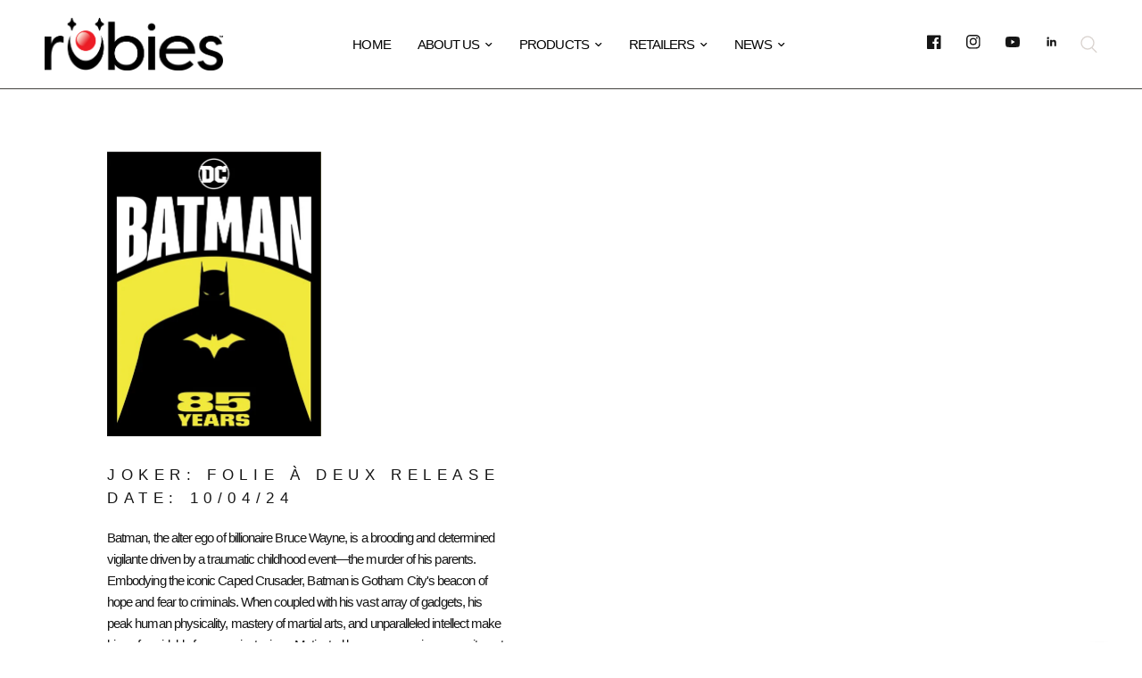

--- FILE ---
content_type: text/html; charset=utf-8
request_url: https://www.rubies.com/pages/batman
body_size: 18890
content:
<!doctype html><html class="no-js" lang="en" dir="ltr">
<head>
	<meta charset="utf-8">
	<meta http-equiv="X-UA-Compatible" content="IE=edge,chrome=1">
	<meta name="viewport" content="width=device-width, initial-scale=1, maximum-scale=5, viewport-fit=cover">
	<meta name="theme-color" content="#ffffff">
	<link rel="canonical" href="https://www.rubies.com/pages/batman">
	<link rel="preconnect" href="https://cdn.shopify.com" crossorigin>
	<link rel="preload" as="style" href="//www.rubies.com/cdn/shop/t/4/assets/app.css?v=84839621709919439291704969545">



<link href="//www.rubies.com/cdn/shop/t/4/assets/animations.min.js?v=43857518744990237831701096956" as="script" rel="preload">

<link href="//www.rubies.com/cdn/shop/t/4/assets/vendor.min.js?v=157477036952821991051701096957" as="script" rel="preload">
<link href="//www.rubies.com/cdn/shop/t/4/assets/app.js?v=164031329605374340541701096957" as="script" rel="preload">
<link href="//www.rubies.com/cdn/shop/t/4/assets/slideshow.js?v=115107029526227389951701096950" as="script" rel="preload">

<script>
window.lazySizesConfig = window.lazySizesConfig || {};
window.lazySizesConfig.expand = 250;
window.lazySizesConfig.loadMode = 1;
window.lazySizesConfig.loadHidden = false;
</script>


	

	<title>
	Batman &ndash; Rubies II LLC.
	</title>

	


<meta property="og:site_name" content="Rubies II LLC.">
<meta property="og:url" content="https://www.rubies.com/pages/batman">
<meta property="og:title" content="Batman">
<meta property="og:type" content="website">
<meta property="og:description" content="Rubies II LLC."><meta name="twitter:card" content="summary_large_image">
<meta name="twitter:title" content="Batman">
<meta name="twitter:description" content="Rubies II LLC.">


	<link href="//www.rubies.com/cdn/shop/t/4/assets/app.css?v=84839621709919439291704969545" rel="stylesheet" type="text/css" media="all" />

	<style data-shopify>
	

h1,h2,h3,h4,h5,h6,
	.h1,.h2,.h3,.h4,.h5,.h6,
	.logolink.text-logo,
	.heading-font,
	.h1-xlarge,
	.h1-large,
	.customer-addresses .my-address .address-index {
		font-style: normal;
		font-weight: 400;
		font-family: Helvetica, Arial, sans-serif;
	}
	body,
	.body-font,
	.thb-product-detail .product-title {
		font-style: normal;
		font-weight: 400;
		font-family: Helvetica, Arial, sans-serif;
	}
	:root {
		--font-body-scale: 1.1;
		--font-body-line-height-scale: 1.0;
		--font-body-letter-spacing: -0.05em;
		--font-announcement-scale: 1.0;
		--font-heading-scale: 1.05;
		--font-heading-line-height-scale: 1.0;
		--font-heading-letter-spacing: 0.0em;
		--font-navigation-scale: 1.0;
		--font-product-title-scale: 1.05;
		--font-product-title-line-height-scale: 1.0;
		--button-letter-spacing: 0.02em;--bg-body: #ffffff;
			--bg-body-rgb: 255,255,255;
			--bg-body-darken: #f7f7f7;
			--payment-terms-background-color: #ffffff;--color-body: #151515;
		  --color-body-rgb: 21,21,21;--color-accent: #151515;
			--color-accent-rgb: 21,21,21;--color-border: #ed1c24;--color-form-border: #ffffff;--color-announcement-bar-text: #000000;--color-announcement-bar-bg: #ffffff;--color-header-bg: #ffffff;
			--color-header-bg-rgb: 255,255,255;--color-header-text: #000000;
			--color-header-text-rgb: 0,0,0;--color-header-links: #000000;--color-header-links-hover: #ed1c24;--color-header-icons: #dad4d0;--color-header-border: #44423f;--solid-button-background: #000000;--solid-button-label: #ffffff;--outline-button-label: #000000;--color-price: #151515;--color-star: #FD9A52;--color-dots: #846144;--color-inventory-instock: #279A4B;--color-inventory-lowstock: #FB9E5B;--section-spacing-mobile: 50px;--section-spacing-desktop: 90px;--button-border-radius: 6px;--color-badge-text: #ffffff;--color-badge-sold-out: #939393;--color-badge-sale: #151515;--badge-corner-radius: 13px;--color-footer-text: #c4bfbb;
			--color-footer-text-rgb: 196,191,187;--color-footer-link: #dad4d0;--color-footer-link-hover: #ed1c24;--color-footer-border: #444444;
			--color-footer-border-rgb: 68,68,68;--color-footer-bg: #000000;}
</style>


	<script>
		window.theme = window.theme || {};
		theme = {
			settings: {
				money_with_currency_format:"${{amount}}",
				cart_drawer:false,
				product_id: false,
			},
			routes: {
				root_url: '/',
				cart_url: '/cart',
				cart_add_url: '/cart/add',
				search_url: '/search',
				cart_change_url: '/cart/change',
				cart_update_url: '/cart/update',
				predictive_search_url: '/search/suggest',
			},
			variantStrings: {
        addToCart: `Add to cart`,
        soldOut: `Sold out`,
        unavailable: `Unavailable`,
      },
			strings: {
				requiresTerms: `You must agree with the terms and conditions of sales to check out`,
			}
		};
	</script>
	<script>window.performance && window.performance.mark && window.performance.mark('shopify.content_for_header.start');</script><meta id="shopify-digital-wallet" name="shopify-digital-wallet" content="/62815109295/digital_wallets/dialog">
<meta name="shopify-checkout-api-token" content="c5cf88c2d2978102bb31b8ac0f8be9b3">
<meta id="in-context-paypal-metadata" data-shop-id="62815109295" data-venmo-supported="true" data-environment="production" data-locale="en_US" data-paypal-v4="true" data-currency="USD">
<script async="async" src="/checkouts/internal/preloads.js?locale=en-US"></script>
<script id="shopify-features" type="application/json">{"accessToken":"c5cf88c2d2978102bb31b8ac0f8be9b3","betas":["rich-media-storefront-analytics"],"domain":"www.rubies.com","predictiveSearch":true,"shopId":62815109295,"locale":"en"}</script>
<script>var Shopify = Shopify || {};
Shopify.shop = "rubies-wholesale.myshopify.com";
Shopify.locale = "en";
Shopify.currency = {"active":"USD","rate":"1.0"};
Shopify.country = "US";
Shopify.theme = {"name":"master \/ live","id":133055709359,"schema_name":"Reformation","schema_version":"1.8.2","theme_store_id":null,"role":"main"};
Shopify.theme.handle = "null";
Shopify.theme.style = {"id":null,"handle":null};
Shopify.cdnHost = "www.rubies.com/cdn";
Shopify.routes = Shopify.routes || {};
Shopify.routes.root = "/";</script>
<script type="module">!function(o){(o.Shopify=o.Shopify||{}).modules=!0}(window);</script>
<script>!function(o){function n(){var o=[];function n(){o.push(Array.prototype.slice.apply(arguments))}return n.q=o,n}var t=o.Shopify=o.Shopify||{};t.loadFeatures=n(),t.autoloadFeatures=n()}(window);</script>
<script id="shop-js-analytics" type="application/json">{"pageType":"page"}</script>
<script defer="defer" async type="module" src="//www.rubies.com/cdn/shopifycloud/shop-js/modules/v2/client.init-shop-cart-sync_BApSsMSl.en.esm.js"></script>
<script defer="defer" async type="module" src="//www.rubies.com/cdn/shopifycloud/shop-js/modules/v2/chunk.common_CBoos6YZ.esm.js"></script>
<script type="module">
  await import("//www.rubies.com/cdn/shopifycloud/shop-js/modules/v2/client.init-shop-cart-sync_BApSsMSl.en.esm.js");
await import("//www.rubies.com/cdn/shopifycloud/shop-js/modules/v2/chunk.common_CBoos6YZ.esm.js");

  window.Shopify.SignInWithShop?.initShopCartSync?.({"fedCMEnabled":true,"windoidEnabled":true});

</script>
<script>(function() {
  var isLoaded = false;
  function asyncLoad() {
    if (isLoaded) return;
    isLoaded = true;
    var urls = ["https:\/\/inffuse.eventscalendar.co\/plugins\/shopify\/loader.js?app=calendar\u0026shop=rubies-wholesale.myshopify.com\u0026shop=rubies-wholesale.myshopify.com","https:\/\/snts-app.herokuapp.com\/get_script\/35ae09e29e8811ee9a4ed63cc3eac056.js?shop=rubies-wholesale.myshopify.com","https:\/\/static.2-b.io\/se\/2022\/09\/loader.61f6e8.js?shop=rubies-wholesale.myshopify.com","https:\/\/cdn.nfcube.com\/instafeed-7da497a26d7960e1a91f247ab5efdcb9.js?shop=rubies-wholesale.myshopify.com","\/\/www.powr.io\/powr.js?powr-token=rubies-wholesale.myshopify.com\u0026external-type=shopify\u0026shop=rubies-wholesale.myshopify.com"];
    for (var i = 0; i < urls.length; i++) {
      var s = document.createElement('script');
      s.type = 'text/javascript';
      s.async = true;
      s.src = urls[i];
      var x = document.getElementsByTagName('script')[0];
      x.parentNode.insertBefore(s, x);
    }
  };
  if(window.attachEvent) {
    window.attachEvent('onload', asyncLoad);
  } else {
    window.addEventListener('load', asyncLoad, false);
  }
})();</script>
<script id="__st">var __st={"a":62815109295,"offset":-18000,"reqid":"70d33522-bb9f-4e7b-914e-420f73d27790-1768857970","pageurl":"www.rubies.com\/pages\/batman","s":"pages-93001973935","u":"4d4e7912f628","p":"page","rtyp":"page","rid":93001973935};</script>
<script>window.ShopifyPaypalV4VisibilityTracking = true;</script>
<script id="captcha-bootstrap">!function(){'use strict';const t='contact',e='account',n='new_comment',o=[[t,t],['blogs',n],['comments',n],[t,'customer']],c=[[e,'customer_login'],[e,'guest_login'],[e,'recover_customer_password'],[e,'create_customer']],r=t=>t.map((([t,e])=>`form[action*='/${t}']:not([data-nocaptcha='true']) input[name='form_type'][value='${e}']`)).join(','),a=t=>()=>t?[...document.querySelectorAll(t)].map((t=>t.form)):[];function s(){const t=[...o],e=r(t);return a(e)}const i='password',u='form_key',d=['recaptcha-v3-token','g-recaptcha-response','h-captcha-response',i],f=()=>{try{return window.sessionStorage}catch{return}},m='__shopify_v',_=t=>t.elements[u];function p(t,e,n=!1){try{const o=window.sessionStorage,c=JSON.parse(o.getItem(e)),{data:r}=function(t){const{data:e,action:n}=t;return t[m]||n?{data:e,action:n}:{data:t,action:n}}(c);for(const[e,n]of Object.entries(r))t.elements[e]&&(t.elements[e].value=n);n&&o.removeItem(e)}catch(o){console.error('form repopulation failed',{error:o})}}const l='form_type',E='cptcha';function T(t){t.dataset[E]=!0}const w=window,h=w.document,L='Shopify',v='ce_forms',y='captcha';let A=!1;((t,e)=>{const n=(g='f06e6c50-85a8-45c8-87d0-21a2b65856fe',I='https://cdn.shopify.com/shopifycloud/storefront-forms-hcaptcha/ce_storefront_forms_captcha_hcaptcha.v1.5.2.iife.js',D={infoText:'Protected by hCaptcha',privacyText:'Privacy',termsText:'Terms'},(t,e,n)=>{const o=w[L][v],c=o.bindForm;if(c)return c(t,g,e,D).then(n);var r;o.q.push([[t,g,e,D],n]),r=I,A||(h.body.append(Object.assign(h.createElement('script'),{id:'captcha-provider',async:!0,src:r})),A=!0)});var g,I,D;w[L]=w[L]||{},w[L][v]=w[L][v]||{},w[L][v].q=[],w[L][y]=w[L][y]||{},w[L][y].protect=function(t,e){n(t,void 0,e),T(t)},Object.freeze(w[L][y]),function(t,e,n,w,h,L){const[v,y,A,g]=function(t,e,n){const i=e?o:[],u=t?c:[],d=[...i,...u],f=r(d),m=r(i),_=r(d.filter((([t,e])=>n.includes(e))));return[a(f),a(m),a(_),s()]}(w,h,L),I=t=>{const e=t.target;return e instanceof HTMLFormElement?e:e&&e.form},D=t=>v().includes(t);t.addEventListener('submit',(t=>{const e=I(t);if(!e)return;const n=D(e)&&!e.dataset.hcaptchaBound&&!e.dataset.recaptchaBound,o=_(e),c=g().includes(e)&&(!o||!o.value);(n||c)&&t.preventDefault(),c&&!n&&(function(t){try{if(!f())return;!function(t){const e=f();if(!e)return;const n=_(t);if(!n)return;const o=n.value;o&&e.removeItem(o)}(t);const e=Array.from(Array(32),(()=>Math.random().toString(36)[2])).join('');!function(t,e){_(t)||t.append(Object.assign(document.createElement('input'),{type:'hidden',name:u})),t.elements[u].value=e}(t,e),function(t,e){const n=f();if(!n)return;const o=[...t.querySelectorAll(`input[type='${i}']`)].map((({name:t})=>t)),c=[...d,...o],r={};for(const[a,s]of new FormData(t).entries())c.includes(a)||(r[a]=s);n.setItem(e,JSON.stringify({[m]:1,action:t.action,data:r}))}(t,e)}catch(e){console.error('failed to persist form',e)}}(e),e.submit())}));const S=(t,e)=>{t&&!t.dataset[E]&&(n(t,e.some((e=>e===t))),T(t))};for(const o of['focusin','change'])t.addEventListener(o,(t=>{const e=I(t);D(e)&&S(e,y())}));const B=e.get('form_key'),M=e.get(l),P=B&&M;t.addEventListener('DOMContentLoaded',(()=>{const t=y();if(P)for(const e of t)e.elements[l].value===M&&p(e,B);[...new Set([...A(),...v().filter((t=>'true'===t.dataset.shopifyCaptcha))])].forEach((e=>S(e,t)))}))}(h,new URLSearchParams(w.location.search),n,t,e,['guest_login'])})(!0,!0)}();</script>
<script integrity="sha256-4kQ18oKyAcykRKYeNunJcIwy7WH5gtpwJnB7kiuLZ1E=" data-source-attribution="shopify.loadfeatures" defer="defer" src="//www.rubies.com/cdn/shopifycloud/storefront/assets/storefront/load_feature-a0a9edcb.js" crossorigin="anonymous"></script>
<script data-source-attribution="shopify.dynamic_checkout.dynamic.init">var Shopify=Shopify||{};Shopify.PaymentButton=Shopify.PaymentButton||{isStorefrontPortableWallets:!0,init:function(){window.Shopify.PaymentButton.init=function(){};var t=document.createElement("script");t.src="https://www.rubies.com/cdn/shopifycloud/portable-wallets/latest/portable-wallets.en.js",t.type="module",document.head.appendChild(t)}};
</script>
<script data-source-attribution="shopify.dynamic_checkout.buyer_consent">
  function portableWalletsHideBuyerConsent(e){var t=document.getElementById("shopify-buyer-consent"),n=document.getElementById("shopify-subscription-policy-button");t&&n&&(t.classList.add("hidden"),t.setAttribute("aria-hidden","true"),n.removeEventListener("click",e))}function portableWalletsShowBuyerConsent(e){var t=document.getElementById("shopify-buyer-consent"),n=document.getElementById("shopify-subscription-policy-button");t&&n&&(t.classList.remove("hidden"),t.removeAttribute("aria-hidden"),n.addEventListener("click",e))}window.Shopify?.PaymentButton&&(window.Shopify.PaymentButton.hideBuyerConsent=portableWalletsHideBuyerConsent,window.Shopify.PaymentButton.showBuyerConsent=portableWalletsShowBuyerConsent);
</script>
<script data-source-attribution="shopify.dynamic_checkout.cart.bootstrap">document.addEventListener("DOMContentLoaded",(function(){function t(){return document.querySelector("shopify-accelerated-checkout-cart, shopify-accelerated-checkout")}if(t())Shopify.PaymentButton.init();else{new MutationObserver((function(e,n){t()&&(Shopify.PaymentButton.init(),n.disconnect())})).observe(document.body,{childList:!0,subtree:!0})}}));
</script>
<link id="shopify-accelerated-checkout-styles" rel="stylesheet" media="screen" href="https://www.rubies.com/cdn/shopifycloud/portable-wallets/latest/accelerated-checkout-backwards-compat.css" crossorigin="anonymous">
<style id="shopify-accelerated-checkout-cart">
        #shopify-buyer-consent {
  margin-top: 1em;
  display: inline-block;
  width: 100%;
}

#shopify-buyer-consent.hidden {
  display: none;
}

#shopify-subscription-policy-button {
  background: none;
  border: none;
  padding: 0;
  text-decoration: underline;
  font-size: inherit;
  cursor: pointer;
}

#shopify-subscription-policy-button::before {
  box-shadow: none;
}

      </style>

<script>window.performance && window.performance.mark && window.performance.mark('shopify.content_for_header.end');</script> <!-- Header hook for plugins -->

	<script>document.documentElement.className = document.documentElement.className.replace('no-js', 'js');</script>
<!-- BEGIN app block: shopify://apps/consentmo-gdpr/blocks/gdpr_cookie_consent/4fbe573f-a377-4fea-9801-3ee0858cae41 -->


<!-- END app block --><!-- BEGIN app block: shopify://apps/klaviyo-email-marketing-sms/blocks/klaviyo-onsite-embed/2632fe16-c075-4321-a88b-50b567f42507 -->












  <script async src="https://static.klaviyo.com/onsite/js/YtezNt/klaviyo.js?company_id=YtezNt"></script>
  <script>!function(){if(!window.klaviyo){window._klOnsite=window._klOnsite||[];try{window.klaviyo=new Proxy({},{get:function(n,i){return"push"===i?function(){var n;(n=window._klOnsite).push.apply(n,arguments)}:function(){for(var n=arguments.length,o=new Array(n),w=0;w<n;w++)o[w]=arguments[w];var t="function"==typeof o[o.length-1]?o.pop():void 0,e=new Promise((function(n){window._klOnsite.push([i].concat(o,[function(i){t&&t(i),n(i)}]))}));return e}}})}catch(n){window.klaviyo=window.klaviyo||[],window.klaviyo.push=function(){var n;(n=window._klOnsite).push.apply(n,arguments)}}}}();</script>

  




  <script>
    window.klaviyoReviewsProductDesignMode = false
  </script>







<!-- END app block --><script src="https://cdn.shopify.com/extensions/019bd530-527f-74d1-82b1-fdf7300fdcb0/consentmo-gdpr-576/assets/consentmo_cookie_consent.js" type="text/javascript" defer="defer"></script>
<link href="https://monorail-edge.shopifysvc.com" rel="dns-prefetch">
<script>(function(){if ("sendBeacon" in navigator && "performance" in window) {try {var session_token_from_headers = performance.getEntriesByType('navigation')[0].serverTiming.find(x => x.name == '_s').description;} catch {var session_token_from_headers = undefined;}var session_cookie_matches = document.cookie.match(/_shopify_s=([^;]*)/);var session_token_from_cookie = session_cookie_matches && session_cookie_matches.length === 2 ? session_cookie_matches[1] : "";var session_token = session_token_from_headers || session_token_from_cookie || "";function handle_abandonment_event(e) {var entries = performance.getEntries().filter(function(entry) {return /monorail-edge.shopifysvc.com/.test(entry.name);});if (!window.abandonment_tracked && entries.length === 0) {window.abandonment_tracked = true;var currentMs = Date.now();var navigation_start = performance.timing.navigationStart;var payload = {shop_id: 62815109295,url: window.location.href,navigation_start,duration: currentMs - navigation_start,session_token,page_type: "page"};window.navigator.sendBeacon("https://monorail-edge.shopifysvc.com/v1/produce", JSON.stringify({schema_id: "online_store_buyer_site_abandonment/1.1",payload: payload,metadata: {event_created_at_ms: currentMs,event_sent_at_ms: currentMs}}));}}window.addEventListener('pagehide', handle_abandonment_event);}}());</script>
<script id="web-pixels-manager-setup">(function e(e,d,r,n,o){if(void 0===o&&(o={}),!Boolean(null===(a=null===(i=window.Shopify)||void 0===i?void 0:i.analytics)||void 0===a?void 0:a.replayQueue)){var i,a;window.Shopify=window.Shopify||{};var t=window.Shopify;t.analytics=t.analytics||{};var s=t.analytics;s.replayQueue=[],s.publish=function(e,d,r){return s.replayQueue.push([e,d,r]),!0};try{self.performance.mark("wpm:start")}catch(e){}var l=function(){var e={modern:/Edge?\/(1{2}[4-9]|1[2-9]\d|[2-9]\d{2}|\d{4,})\.\d+(\.\d+|)|Firefox\/(1{2}[4-9]|1[2-9]\d|[2-9]\d{2}|\d{4,})\.\d+(\.\d+|)|Chrom(ium|e)\/(9{2}|\d{3,})\.\d+(\.\d+|)|(Maci|X1{2}).+ Version\/(15\.\d+|(1[6-9]|[2-9]\d|\d{3,})\.\d+)([,.]\d+|)( \(\w+\)|)( Mobile\/\w+|) Safari\/|Chrome.+OPR\/(9{2}|\d{3,})\.\d+\.\d+|(CPU[ +]OS|iPhone[ +]OS|CPU[ +]iPhone|CPU IPhone OS|CPU iPad OS)[ +]+(15[._]\d+|(1[6-9]|[2-9]\d|\d{3,})[._]\d+)([._]\d+|)|Android:?[ /-](13[3-9]|1[4-9]\d|[2-9]\d{2}|\d{4,})(\.\d+|)(\.\d+|)|Android.+Firefox\/(13[5-9]|1[4-9]\d|[2-9]\d{2}|\d{4,})\.\d+(\.\d+|)|Android.+Chrom(ium|e)\/(13[3-9]|1[4-9]\d|[2-9]\d{2}|\d{4,})\.\d+(\.\d+|)|SamsungBrowser\/([2-9]\d|\d{3,})\.\d+/,legacy:/Edge?\/(1[6-9]|[2-9]\d|\d{3,})\.\d+(\.\d+|)|Firefox\/(5[4-9]|[6-9]\d|\d{3,})\.\d+(\.\d+|)|Chrom(ium|e)\/(5[1-9]|[6-9]\d|\d{3,})\.\d+(\.\d+|)([\d.]+$|.*Safari\/(?![\d.]+ Edge\/[\d.]+$))|(Maci|X1{2}).+ Version\/(10\.\d+|(1[1-9]|[2-9]\d|\d{3,})\.\d+)([,.]\d+|)( \(\w+\)|)( Mobile\/\w+|) Safari\/|Chrome.+OPR\/(3[89]|[4-9]\d|\d{3,})\.\d+\.\d+|(CPU[ +]OS|iPhone[ +]OS|CPU[ +]iPhone|CPU IPhone OS|CPU iPad OS)[ +]+(10[._]\d+|(1[1-9]|[2-9]\d|\d{3,})[._]\d+)([._]\d+|)|Android:?[ /-](13[3-9]|1[4-9]\d|[2-9]\d{2}|\d{4,})(\.\d+|)(\.\d+|)|Mobile Safari.+OPR\/([89]\d|\d{3,})\.\d+\.\d+|Android.+Firefox\/(13[5-9]|1[4-9]\d|[2-9]\d{2}|\d{4,})\.\d+(\.\d+|)|Android.+Chrom(ium|e)\/(13[3-9]|1[4-9]\d|[2-9]\d{2}|\d{4,})\.\d+(\.\d+|)|Android.+(UC? ?Browser|UCWEB|U3)[ /]?(15\.([5-9]|\d{2,})|(1[6-9]|[2-9]\d|\d{3,})\.\d+)\.\d+|SamsungBrowser\/(5\.\d+|([6-9]|\d{2,})\.\d+)|Android.+MQ{2}Browser\/(14(\.(9|\d{2,})|)|(1[5-9]|[2-9]\d|\d{3,})(\.\d+|))(\.\d+|)|K[Aa][Ii]OS\/(3\.\d+|([4-9]|\d{2,})\.\d+)(\.\d+|)/},d=e.modern,r=e.legacy,n=navigator.userAgent;return n.match(d)?"modern":n.match(r)?"legacy":"unknown"}(),u="modern"===l?"modern":"legacy",c=(null!=n?n:{modern:"",legacy:""})[u],f=function(e){return[e.baseUrl,"/wpm","/b",e.hashVersion,"modern"===e.buildTarget?"m":"l",".js"].join("")}({baseUrl:d,hashVersion:r,buildTarget:u}),m=function(e){var d=e.version,r=e.bundleTarget,n=e.surface,o=e.pageUrl,i=e.monorailEndpoint;return{emit:function(e){var a=e.status,t=e.errorMsg,s=(new Date).getTime(),l=JSON.stringify({metadata:{event_sent_at_ms:s},events:[{schema_id:"web_pixels_manager_load/3.1",payload:{version:d,bundle_target:r,page_url:o,status:a,surface:n,error_msg:t},metadata:{event_created_at_ms:s}}]});if(!i)return console&&console.warn&&console.warn("[Web Pixels Manager] No Monorail endpoint provided, skipping logging."),!1;try{return self.navigator.sendBeacon.bind(self.navigator)(i,l)}catch(e){}var u=new XMLHttpRequest;try{return u.open("POST",i,!0),u.setRequestHeader("Content-Type","text/plain"),u.send(l),!0}catch(e){return console&&console.warn&&console.warn("[Web Pixels Manager] Got an unhandled error while logging to Monorail."),!1}}}}({version:r,bundleTarget:l,surface:e.surface,pageUrl:self.location.href,monorailEndpoint:e.monorailEndpoint});try{o.browserTarget=l,function(e){var d=e.src,r=e.async,n=void 0===r||r,o=e.onload,i=e.onerror,a=e.sri,t=e.scriptDataAttributes,s=void 0===t?{}:t,l=document.createElement("script"),u=document.querySelector("head"),c=document.querySelector("body");if(l.async=n,l.src=d,a&&(l.integrity=a,l.crossOrigin="anonymous"),s)for(var f in s)if(Object.prototype.hasOwnProperty.call(s,f))try{l.dataset[f]=s[f]}catch(e){}if(o&&l.addEventListener("load",o),i&&l.addEventListener("error",i),u)u.appendChild(l);else{if(!c)throw new Error("Did not find a head or body element to append the script");c.appendChild(l)}}({src:f,async:!0,onload:function(){if(!function(){var e,d;return Boolean(null===(d=null===(e=window.Shopify)||void 0===e?void 0:e.analytics)||void 0===d?void 0:d.initialized)}()){var d=window.webPixelsManager.init(e)||void 0;if(d){var r=window.Shopify.analytics;r.replayQueue.forEach((function(e){var r=e[0],n=e[1],o=e[2];d.publishCustomEvent(r,n,o)})),r.replayQueue=[],r.publish=d.publishCustomEvent,r.visitor=d.visitor,r.initialized=!0}}},onerror:function(){return m.emit({status:"failed",errorMsg:"".concat(f," has failed to load")})},sri:function(e){var d=/^sha384-[A-Za-z0-9+/=]+$/;return"string"==typeof e&&d.test(e)}(c)?c:"",scriptDataAttributes:o}),m.emit({status:"loading"})}catch(e){m.emit({status:"failed",errorMsg:(null==e?void 0:e.message)||"Unknown error"})}}})({shopId: 62815109295,storefrontBaseUrl: "https://www.rubies.com",extensionsBaseUrl: "https://extensions.shopifycdn.com/cdn/shopifycloud/web-pixels-manager",monorailEndpoint: "https://monorail-edge.shopifysvc.com/unstable/produce_batch",surface: "storefront-renderer",enabledBetaFlags: ["2dca8a86"],webPixelsConfigList: [{"id":"1206943919","configuration":"{\"accountID\":\"YtezNt\",\"webPixelConfig\":\"eyJlbmFibGVBZGRlZFRvQ2FydEV2ZW50cyI6IGZhbHNlfQ==\"}","eventPayloadVersion":"v1","runtimeContext":"STRICT","scriptVersion":"524f6c1ee37bacdca7657a665bdca589","type":"APP","apiClientId":123074,"privacyPurposes":["ANALYTICS","MARKETING"],"dataSharingAdjustments":{"protectedCustomerApprovalScopes":["read_customer_address","read_customer_email","read_customer_name","read_customer_personal_data","read_customer_phone"]}},{"id":"shopify-app-pixel","configuration":"{}","eventPayloadVersion":"v1","runtimeContext":"STRICT","scriptVersion":"0450","apiClientId":"shopify-pixel","type":"APP","privacyPurposes":["ANALYTICS","MARKETING"]},{"id":"shopify-custom-pixel","eventPayloadVersion":"v1","runtimeContext":"LAX","scriptVersion":"0450","apiClientId":"shopify-pixel","type":"CUSTOM","privacyPurposes":["ANALYTICS","MARKETING"]}],isMerchantRequest: false,initData: {"shop":{"name":"Rubies II LLC.","paymentSettings":{"currencyCode":"USD"},"myshopifyDomain":"rubies-wholesale.myshopify.com","countryCode":"US","storefrontUrl":"https:\/\/www.rubies.com"},"customer":null,"cart":null,"checkout":null,"productVariants":[],"purchasingCompany":null},},"https://www.rubies.com/cdn","fcfee988w5aeb613cpc8e4bc33m6693e112",{"modern":"","legacy":""},{"shopId":"62815109295","storefrontBaseUrl":"https:\/\/www.rubies.com","extensionBaseUrl":"https:\/\/extensions.shopifycdn.com\/cdn\/shopifycloud\/web-pixels-manager","surface":"storefront-renderer","enabledBetaFlags":"[\"2dca8a86\"]","isMerchantRequest":"false","hashVersion":"fcfee988w5aeb613cpc8e4bc33m6693e112","publish":"custom","events":"[[\"page_viewed\",{}]]"});</script><script>
  window.ShopifyAnalytics = window.ShopifyAnalytics || {};
  window.ShopifyAnalytics.meta = window.ShopifyAnalytics.meta || {};
  window.ShopifyAnalytics.meta.currency = 'USD';
  var meta = {"page":{"pageType":"page","resourceType":"page","resourceId":93001973935,"requestId":"70d33522-bb9f-4e7b-914e-420f73d27790-1768857970"}};
  for (var attr in meta) {
    window.ShopifyAnalytics.meta[attr] = meta[attr];
  }
</script>
<script class="analytics">
  (function () {
    var customDocumentWrite = function(content) {
      var jquery = null;

      if (window.jQuery) {
        jquery = window.jQuery;
      } else if (window.Checkout && window.Checkout.$) {
        jquery = window.Checkout.$;
      }

      if (jquery) {
        jquery('body').append(content);
      }
    };

    var hasLoggedConversion = function(token) {
      if (token) {
        return document.cookie.indexOf('loggedConversion=' + token) !== -1;
      }
      return false;
    }

    var setCookieIfConversion = function(token) {
      if (token) {
        var twoMonthsFromNow = new Date(Date.now());
        twoMonthsFromNow.setMonth(twoMonthsFromNow.getMonth() + 2);

        document.cookie = 'loggedConversion=' + token + '; expires=' + twoMonthsFromNow;
      }
    }

    var trekkie = window.ShopifyAnalytics.lib = window.trekkie = window.trekkie || [];
    if (trekkie.integrations) {
      return;
    }
    trekkie.methods = [
      'identify',
      'page',
      'ready',
      'track',
      'trackForm',
      'trackLink'
    ];
    trekkie.factory = function(method) {
      return function() {
        var args = Array.prototype.slice.call(arguments);
        args.unshift(method);
        trekkie.push(args);
        return trekkie;
      };
    };
    for (var i = 0; i < trekkie.methods.length; i++) {
      var key = trekkie.methods[i];
      trekkie[key] = trekkie.factory(key);
    }
    trekkie.load = function(config) {
      trekkie.config = config || {};
      trekkie.config.initialDocumentCookie = document.cookie;
      var first = document.getElementsByTagName('script')[0];
      var script = document.createElement('script');
      script.type = 'text/javascript';
      script.onerror = function(e) {
        var scriptFallback = document.createElement('script');
        scriptFallback.type = 'text/javascript';
        scriptFallback.onerror = function(error) {
                var Monorail = {
      produce: function produce(monorailDomain, schemaId, payload) {
        var currentMs = new Date().getTime();
        var event = {
          schema_id: schemaId,
          payload: payload,
          metadata: {
            event_created_at_ms: currentMs,
            event_sent_at_ms: currentMs
          }
        };
        return Monorail.sendRequest("https://" + monorailDomain + "/v1/produce", JSON.stringify(event));
      },
      sendRequest: function sendRequest(endpointUrl, payload) {
        // Try the sendBeacon API
        if (window && window.navigator && typeof window.navigator.sendBeacon === 'function' && typeof window.Blob === 'function' && !Monorail.isIos12()) {
          var blobData = new window.Blob([payload], {
            type: 'text/plain'
          });

          if (window.navigator.sendBeacon(endpointUrl, blobData)) {
            return true;
          } // sendBeacon was not successful

        } // XHR beacon

        var xhr = new XMLHttpRequest();

        try {
          xhr.open('POST', endpointUrl);
          xhr.setRequestHeader('Content-Type', 'text/plain');
          xhr.send(payload);
        } catch (e) {
          console.log(e);
        }

        return false;
      },
      isIos12: function isIos12() {
        return window.navigator.userAgent.lastIndexOf('iPhone; CPU iPhone OS 12_') !== -1 || window.navigator.userAgent.lastIndexOf('iPad; CPU OS 12_') !== -1;
      }
    };
    Monorail.produce('monorail-edge.shopifysvc.com',
      'trekkie_storefront_load_errors/1.1',
      {shop_id: 62815109295,
      theme_id: 133055709359,
      app_name: "storefront",
      context_url: window.location.href,
      source_url: "//www.rubies.com/cdn/s/trekkie.storefront.cd680fe47e6c39ca5d5df5f0a32d569bc48c0f27.min.js"});

        };
        scriptFallback.async = true;
        scriptFallback.src = '//www.rubies.com/cdn/s/trekkie.storefront.cd680fe47e6c39ca5d5df5f0a32d569bc48c0f27.min.js';
        first.parentNode.insertBefore(scriptFallback, first);
      };
      script.async = true;
      script.src = '//www.rubies.com/cdn/s/trekkie.storefront.cd680fe47e6c39ca5d5df5f0a32d569bc48c0f27.min.js';
      first.parentNode.insertBefore(script, first);
    };
    trekkie.load(
      {"Trekkie":{"appName":"storefront","development":false,"defaultAttributes":{"shopId":62815109295,"isMerchantRequest":null,"themeId":133055709359,"themeCityHash":"15142196706168207549","contentLanguage":"en","currency":"USD"},"isServerSideCookieWritingEnabled":true,"monorailRegion":"shop_domain","enabledBetaFlags":["65f19447"]},"Session Attribution":{},"S2S":{"facebookCapiEnabled":false,"source":"trekkie-storefront-renderer","apiClientId":580111}}
    );

    var loaded = false;
    trekkie.ready(function() {
      if (loaded) return;
      loaded = true;

      window.ShopifyAnalytics.lib = window.trekkie;

      var originalDocumentWrite = document.write;
      document.write = customDocumentWrite;
      try { window.ShopifyAnalytics.merchantGoogleAnalytics.call(this); } catch(error) {};
      document.write = originalDocumentWrite;

      window.ShopifyAnalytics.lib.page(null,{"pageType":"page","resourceType":"page","resourceId":93001973935,"requestId":"70d33522-bb9f-4e7b-914e-420f73d27790-1768857970","shopifyEmitted":true});

      var match = window.location.pathname.match(/checkouts\/(.+)\/(thank_you|post_purchase)/)
      var token = match? match[1]: undefined;
      if (!hasLoggedConversion(token)) {
        setCookieIfConversion(token);
        
      }
    });


        var eventsListenerScript = document.createElement('script');
        eventsListenerScript.async = true;
        eventsListenerScript.src = "//www.rubies.com/cdn/shopifycloud/storefront/assets/shop_events_listener-3da45d37.js";
        document.getElementsByTagName('head')[0].appendChild(eventsListenerScript);

})();</script>
<script
  defer
  src="https://www.rubies.com/cdn/shopifycloud/perf-kit/shopify-perf-kit-3.0.4.min.js"
  data-application="storefront-renderer"
  data-shop-id="62815109295"
  data-render-region="gcp-us-central1"
  data-page-type="page"
  data-theme-instance-id="133055709359"
  data-theme-name="Reformation"
  data-theme-version="1.8.2"
  data-monorail-region="shop_domain"
  data-resource-timing-sampling-rate="10"
  data-shs="true"
  data-shs-beacon="true"
  data-shs-export-with-fetch="true"
  data-shs-logs-sample-rate="1"
  data-shs-beacon-endpoint="https://www.rubies.com/api/collect"
></script>
</head>
<body class="animations-true button-uppercase-false navigation-uppercase-true product-title-uppercase-true template-page template-page-batman">
	<a class="screen-reader-shortcut" href="#main-content">Skip to content</a>
	<div id="wrapper">
		<!-- BEGIN sections: header-group -->
<div id="shopify-section-sections--16214437724335__header" class="shopify-section shopify-section-group-header-group header-section"><header id="header" class="header style1 header--shadow-large transparent--false header-sticky--active">
	<div class="row expanded">
		<div class="small-12 columns"><div class="thb-header-mobile-left">
	<details class="mobile-toggle-wrapper">
	<summary class="mobile-toggle">
		<span></span>
		<span></span>
		<span></span>
	</summary><nav
  id="mobile-menu"
  class="mobile-menu-drawer"
  role="dialog"
  tabindex="-1">
  <div class="mobile-menu-drawer--inner"><ul class="mobile-menu"><li>
            <a href="/" title="Home">Home</a></li><li>
            
<details class="link-container">
                <summary class="parent-link">About Us<span>
<svg width="14" height="10" viewBox="0 0 14 10" fill="none" xmlns="http://www.w3.org/2000/svg">
<path d="M1 5H7.08889H13.1778M13.1778 5L9.17778 1M13.1778 5L9.17778 9" stroke="var(--color-accent)" stroke-width="1.1" stroke-linecap="round" stroke-linejoin="round"/>
</svg>
</span>
                </summary>
                <ul class="sub-menu">
                  <li class="parent-link-back">
                    <button>
                      <span>
<svg width="14" height="10" viewBox="0 0 14 10" fill="none" xmlns="http://www.w3.org/2000/svg">
<path d="M13.1778 5H7.08891H1.00002M1.00002 5L5.00002 1M1.00002 5L5.00002 9" stroke="var(--color-accent)" stroke-width="1.1" stroke-linecap="round" stroke-linejoin="round"/>
</svg>
</span>
                      About Us</button>
                  </li>
                      <li>

                      
<a href="/pages/our-story" title="Our Story">Our Story</a></li>
                      <li>

                      
<a href="/pages/what-we-offer" title="What We Offer">What We Offer</a></li>
                      <li>

                      
<a href="/pages/careers" title="Our Team">Our Team</a></li>
                      <li>

                      
<a href="https://rubies.applicantpool.com/jobs/" title="Careers">Careers</a></li></ul>
              </details></li><li>
            
<details class="link-container">
                <summary class="parent-link">Products<span>
<svg width="14" height="10" viewBox="0 0 14 10" fill="none" xmlns="http://www.w3.org/2000/svg">
<path d="M1 5H7.08889H13.1778M13.1778 5L9.17778 1M13.1778 5L9.17778 9" stroke="var(--color-accent)" stroke-width="1.1" stroke-linecap="round" stroke-linejoin="round"/>
</svg>
</span>
                </summary>
                <ul class="sub-menu">
                  <li class="parent-link-back">
                    <button>
                      <span>
<svg width="14" height="10" viewBox="0 0 14 10" fill="none" xmlns="http://www.w3.org/2000/svg">
<path d="M13.1778 5H7.08891H1.00002M1.00002 5L5.00002 1M1.00002 5L5.00002 9" stroke="var(--color-accent)" stroke-width="1.1" stroke-linecap="round" stroke-linejoin="round"/>
</svg>
</span>
                      Products</button>
                  </li>
                      <li>

                      
<a href="/pages/new-for-2024" title="New For 2025!">New For 2025!</a></li>
                      <li>

                      
<a href="/pages/popular-licenses" title="Popular Licenses">Popular Licenses</a></li>
                      <li>

                      
<a href="/pages/best-sellers" title="Best Sellers">Best Sellers</a></li>
                      <li>

                      
<a href="/pages/categories" title="Categories">Categories</a></li>
                      <li>

                      
<a href="/pages/rubies-products-in-action" title="Rubies Products In Action">Rubies Products In Action</a></li></ul>
              </details></li><li>
            
<details class="link-container">
                <summary class="parent-link">Retailers<span>
<svg width="14" height="10" viewBox="0 0 14 10" fill="none" xmlns="http://www.w3.org/2000/svg">
<path d="M1 5H7.08889H13.1778M13.1778 5L9.17778 1M13.1778 5L9.17778 9" stroke="var(--color-accent)" stroke-width="1.1" stroke-linecap="round" stroke-linejoin="round"/>
</svg>
</span>
                </summary>
                <ul class="sub-menu">
                  <li class="parent-link-back">
                    <button>
                      <span>
<svg width="14" height="10" viewBox="0 0 14 10" fill="none" xmlns="http://www.w3.org/2000/svg">
<path d="M13.1778 5H7.08891H1.00002M1.00002 5L5.00002 1M1.00002 5L5.00002 9" stroke="var(--color-accent)" stroke-width="1.1" stroke-linecap="round" stroke-linejoin="round"/>
</svg>
</span>
                      Retailers</button>
                  </li>
                      <li>

                      
<a href="/pages/where-to-buy-wholesale" title="How to Buy Wholesale">How to Buy Wholesale</a></li>
                      <li>

                      
<a href="/pages/our-retailers" title="Where to Buy Retail">Where to Buy Retail</a></li></ul>
              </details></li><li>
            
<details class="link-container">
                <summary class="parent-link">News<span>
<svg width="14" height="10" viewBox="0 0 14 10" fill="none" xmlns="http://www.w3.org/2000/svg">
<path d="M1 5H7.08889H13.1778M13.1778 5L9.17778 1M13.1778 5L9.17778 9" stroke="var(--color-accent)" stroke-width="1.1" stroke-linecap="round" stroke-linejoin="round"/>
</svg>
</span>
                </summary>
                <ul class="sub-menu">
                  <li class="parent-link-back">
                    <button>
                      <span>
<svg width="14" height="10" viewBox="0 0 14 10" fill="none" xmlns="http://www.w3.org/2000/svg">
<path d="M13.1778 5H7.08891H1.00002M1.00002 5L5.00002 1M1.00002 5L5.00002 9" stroke="var(--color-accent)" stroke-width="1.1" stroke-linecap="round" stroke-linejoin="round"/>
</svg>
</span>
                      News</button>
                  </li>
                      <li>

                      
<a href="/pages/upcoming-shows-events" title="Upcoming Shows and Events">Upcoming Shows and Events</a></li>
                      <li>

                      
<a href="/pages/in-the-news" title="In the News">In the News</a></li>
                      <li>

                      
<a href="/pages/trailers" title="Trailers">Trailers</a></li></ul>
              </details></li></ul><ul class="mobile-secondary-menu"></ul><div class="thb-mobile-menu-footer"><a
          class="thb-mobile-account-link"
          href="https://shopify.com/62815109295/account?locale=en&amp;region_country=US"
          title="Login
">
<svg width="19" height="21" viewBox="0 0 19 21" fill="none" xmlns="http://www.w3.org/2000/svg">
<path d="M9.3486 1C15.5436 1 15.5436 10.4387 9.3486 10.4387C3.15362 10.4387 3.15362 1 9.3486 1ZM1 19.9202C1.6647 9.36485 17.4579 9.31167 18.0694 19.9468L17.0857 20C16.5539 10.6145 2.56869 10.6411 2.01034 19.9734L1.02659 19.9202H1ZM9.3486 2.01034C4.45643 2.01034 4.45643 9.42836 9.3486 9.42836C14.2408 9.42836 14.2408 2.01034 9.3486 2.01034Z" fill="var(--color-header-icons, --color-accent)" stroke="var(--color-header-icons, --color-accent)" stroke-width="0.1"/>
</svg>
 Login
</a><div class="no-js-hidden"></div>
    </div>
  </div>
</nav>
<link
  rel="stylesheet"
  href="//www.rubies.com/cdn/shop/t/4/assets/mobile-menu.css?v=87280388078997094501701096956"
  media="print"
  onload="this.media='all'">
<noscript><link href="//www.rubies.com/cdn/shop/t/4/assets/mobile-menu.css?v=87280388078997094501701096956" rel="stylesheet" type="text/css" media="all" /></noscript></details>

</div>

	<a class="logolink" href="/">
		<img
			src="//www.rubies.com/cdn/shop/files/RUBIES-LOGO_5bc5e7ef-e8c6-478e-a84c-b2fe8239d605.png?v=1700515521"
			class="logoimg"
			alt="Rubies II LLC."
			width="6709"
			height="1979"
		><img
			src="//www.rubies.com/cdn/shop/files/Rubies_Logo_White_copy_23219d6b-04de-46a6-8d0c-960c7c1fba31.png?v=1700515536"
			class="logoimg logoimg--light"
			alt="Rubies II LLC."
			width="6709"
			height="1979"
		>
	</a>

<full-menu class="full-menu">
	<ul class="thb-full-menu" role="menubar"><li role="menuitem" class=" menu-item-has-megamenu" >
		    <a href="/" title="Home">Home</a></li><li role="menuitem" class="menu-item-has-children" data-item-title="About Us">
		    <a href="#" title="About Us">About Us
<svg width="8" height="6" viewBox="0 0 8 6" fill="none" xmlns="http://www.w3.org/2000/svg">
<path d="M6.75 1.5L3.75 4.5L0.75 1.5" stroke="var(--color-header-links, --color-accent)" stroke-width="1.1" stroke-linecap="round" stroke-linejoin="round"/>
</svg>
</a><ul class="sub-menu" tabindex="-1"><li class="" role="none" >
			          <a href="/pages/our-story" title="Our Story" role="menuitem">Our Story</a></li><li class="" role="none" >
			          <a href="/pages/what-we-offer" title="What We Offer" role="menuitem">What We Offer</a></li><li class="" role="none" >
			          <a href="/pages/careers" title="Our Team" role="menuitem">Our Team</a></li><li class="" role="none" >
			          <a href="https://rubies.applicantpool.com/jobs/" title="Careers" role="menuitem">Careers</a></li></ul></li><li role="menuitem" class="menu-item-has-children" data-item-title="Products">
		    <a href="#" title="Products">Products
<svg width="8" height="6" viewBox="0 0 8 6" fill="none" xmlns="http://www.w3.org/2000/svg">
<path d="M6.75 1.5L3.75 4.5L0.75 1.5" stroke="var(--color-header-links, --color-accent)" stroke-width="1.1" stroke-linecap="round" stroke-linejoin="round"/>
</svg>
</a><ul class="sub-menu" tabindex="-1"><li class="" role="none" >
			          <a href="/pages/new-for-2024" title="New For 2025!" role="menuitem">New For 2025!</a></li><li class="" role="none" >
			          <a href="/pages/popular-licenses" title="Popular Licenses" role="menuitem">Popular Licenses</a></li><li class="" role="none" >
			          <a href="/pages/best-sellers" title="Best Sellers" role="menuitem">Best Sellers</a></li><li class="" role="none" >
			          <a href="/pages/categories" title="Categories" role="menuitem">Categories</a></li><li class="" role="none" >
			          <a href="/pages/rubies-products-in-action" title="Rubies Products In Action" role="menuitem">Rubies Products In Action</a></li></ul></li><li role="menuitem" class="menu-item-has-children" data-item-title="Retailers">
		    <a href="#" title="Retailers">Retailers
<svg width="8" height="6" viewBox="0 0 8 6" fill="none" xmlns="http://www.w3.org/2000/svg">
<path d="M6.75 1.5L3.75 4.5L0.75 1.5" stroke="var(--color-header-links, --color-accent)" stroke-width="1.1" stroke-linecap="round" stroke-linejoin="round"/>
</svg>
</a><ul class="sub-menu" tabindex="-1"><li class="" role="none" >
			          <a href="/pages/where-to-buy-wholesale" title="How to Buy Wholesale" role="menuitem">How to Buy Wholesale</a></li><li class="" role="none" >
			          <a href="/pages/our-retailers" title="Where to Buy Retail" role="menuitem">Where to Buy Retail</a></li></ul></li><li role="menuitem" class="menu-item-has-children" data-item-title="News">
		    <a href="#" title="News">News
<svg width="8" height="6" viewBox="0 0 8 6" fill="none" xmlns="http://www.w3.org/2000/svg">
<path d="M6.75 1.5L3.75 4.5L0.75 1.5" stroke="var(--color-header-links, --color-accent)" stroke-width="1.1" stroke-linecap="round" stroke-linejoin="round"/>
</svg>
</a><ul class="sub-menu" tabindex="-1"><li class="" role="none" >
			          <a href="/pages/upcoming-shows-events" title="Upcoming Shows and Events" role="menuitem">Upcoming Shows and Events</a></li><li class="" role="none" >
			          <a href="/pages/in-the-news" title="In the News" role="menuitem">In the News</a></li><li class="" role="none" >
			          <a href="/pages/trailers" title="Trailers" role="menuitem">Trailers</a></li></ul></li></ul>
</full-menu>

<div class="thb-secondary-area thb-header-right"><div class="no-js-hidden"></div><ul class="social-links" id="social-links-header">
	
	<li><a href="https://www.facebook.com/RubiesCostumeCompany/" class="social facebook" target="_blank" rel="noreferrer" title="Facebook">
<svg aria-hidden="true" focusable="false" role="presentation" class="icon icon-facebook" viewBox="0 0 18 18">
  <path fill="var(--color-accent)" d="M16.42.61c.27 0 .5.1.69.28.19.2.28.42.28.7v15.44c0 .27-.1.5-.28.69a.94.94 0 01-.7.28h-4.39v-6.7h2.25l.31-2.65h-2.56v-1.7c0-.4.1-.72.28-.93.18-.2.5-.32 1-.32h1.37V3.35c-.6-.06-1.27-.1-2.01-.1-1.01 0-1.83.3-2.45.9-.62.6-.93 1.44-.93 2.53v1.97H7.04v2.65h2.24V18H.98c-.28 0-.5-.1-.7-.28a.94.94 0 01-.28-.7V1.59c0-.27.1-.5.28-.69a.94.94 0 01.7-.28h15.44z">
</svg>
 </a></li>
	
	
	
	<li><a href="https://www.instagram.com/rubiescostumecompany/?hl=en" class="social instagram" target="_blank" rel="noreferrer" title="Instagram">
<svg aria-hidden="true" focusable="false" role="presentation" class="icon icon-instagram" viewBox="0 0 18 18">
  <path fill="var(--color-accent)" d="M8.77 1.58c2.34 0 2.62.01 3.54.05.86.04 1.32.18 1.63.3.41.17.7.35 1.01.66.3.3.5.6.65 1 .12.32.27.78.3 1.64.05.92.06 1.2.06 3.54s-.01 2.62-.05 3.54a4.79 4.79 0 01-.3 1.63c-.17.41-.35.7-.66 1.01-.3.3-.6.5-1.01.66-.31.12-.77.26-1.63.3-.92.04-1.2.05-3.54.05s-2.62 0-3.55-.05a4.79 4.79 0 01-1.62-.3c-.42-.16-.7-.35-1.01-.66-.31-.3-.5-.6-.66-1a4.87 4.87 0 01-.3-1.64c-.04-.92-.05-1.2-.05-3.54s0-2.62.05-3.54c.04-.86.18-1.32.3-1.63.16-.41.35-.7.66-1.01.3-.3.6-.5 1-.65.32-.12.78-.27 1.63-.3.93-.05 1.2-.06 3.55-.06zm0-1.58C6.39 0 6.09.01 5.15.05c-.93.04-1.57.2-2.13.4-.57.23-1.06.54-1.55 1.02C1 1.96.7 2.45.46 3.02c-.22.56-.37 1.2-.4 2.13C0 6.1 0 6.4 0 8.77s.01 2.68.05 3.61c.04.94.2 1.57.4 2.13.23.58.54 1.07 1.02 1.56.49.48.98.78 1.55 1.01.56.22 1.2.37 2.13.4.94.05 1.24.06 3.62.06 2.39 0 2.68-.01 3.62-.05.93-.04 1.57-.2 2.13-.41a4.27 4.27 0 001.55-1.01c.49-.49.79-.98 1.01-1.56.22-.55.37-1.19.41-2.13.04-.93.05-1.23.05-3.61 0-2.39 0-2.68-.05-3.62a6.47 6.47 0 00-.4-2.13 4.27 4.27 0 00-1.02-1.55A4.35 4.35 0 0014.52.46a6.43 6.43 0 00-2.13-.41A69 69 0 008.77 0z"/>
  <path fill="var(--color-accent)" d="M8.8 4a4.5 4.5 0 100 9 4.5 4.5 0 000-9zm0 7.43a2.92 2.92 0 110-5.85 2.92 2.92 0 010 5.85zM13.43 5a1.05 1.05 0 100-2.1 1.05 1.05 0 000 2.1z">
</svg>
 </a></li>
	
	
	<li><a href="https://www.youtube.com/c/rubies" class="social youtube" target="_blank" rel="noreferrer" title="YouTube">
<svg aria-hidden="true" focusable="false" role="presentation" class="icon icon-youtube" viewBox="0 0 100 70">
  <path d="M98 11c2 7.7 2 24 2 24s0 16.3-2 24a12.5 12.5 0 01-9 9c-7.7 2-39 2-39 2s-31.3 0-39-2a12.5 12.5 0 01-9-9c-2-7.7-2-24-2-24s0-16.3 2-24c1.2-4.4 4.6-7.8 9-9 7.7-2 39-2 39-2s31.3 0 39 2c4.4 1.2 7.8 4.6 9 9zM40 50l26-15-26-15v30z" fill="var(--color-accent)">
</svg>
 </a></li>
	
	
	
	
	
	<li><a href="https://linkedin.com/company/rubies-ii/" class="social linkedin" target="_blank" rel="noreferrer" title="Linkedin">
<svg role="presentation" focusable="false" width="27" height="27" class="icon icon-linkedin" viewBox="0 0 24 24">
  <path fill-rule="evenodd" clip-rule="evenodd" d="M7.349 5.478a1.875 1.875 0 1 0-3.749 0 1.875 1.875 0 1 0 3.749 0ZM7.092 19.2H3.857V8.78h3.235V19.2ZM12.22 8.78H9.121V19.2h3.228v-5.154c0-1.36.257-2.676 1.94-2.676 1.658 0 1.68 1.554 1.68 2.763V19.2H19.2v-5.715c0-2.806-.605-4.963-3.877-4.963-1.573 0-2.629.863-3.06 1.683h-.044V8.78Z" fill="var(--color-accent)"></path>
</svg>
 </a></li>
	
	
</ul>

<style>
@media screen and (min-width: 768px) {
	#social-links-header {
		display:flex;
		align-items: center;
	}
	
}

@media screen and (max-width: 767px) {
	#social-links-header {
		display: none;
	}
}
</style>
	<a class="thb-secondary-area-item thb-quick-search" href="/search" title="Search">
<svg width="19" height="20" viewBox="0 0 19 20" fill="none" xmlns="http://www.w3.org/2000/svg">
<path d="M13 13.5L17.7495 18.5M15 8C15 11.866 11.866 15 8 15C4.13401 15 1 11.866 1 8C1 4.13401 4.13401 1 8 1C11.866 1 15 4.13401 15 8Z" stroke="var(--color-header-icons, --color-accent)" stroke-width="1.4" stroke-linecap="round" stroke-linejoin="round"/>
</svg>
</a>
	
</div>


</div>
	</div><style data-shopify>:root {
			--logo-height: 59px;
			--logo-height-mobile: 30px;
		}
		</style></header>

<script type="application/ld+json">
  {
    "@context": "http://schema.org",
    "@type": "Organization",
    "name": "Rubies II LLC.",
    
      "logo": "https:\/\/www.rubies.com\/cdn\/shop\/files\/RUBIES-LOGO_5bc5e7ef-e8c6-478e-a84c-b2fe8239d605.png?v=1700515521\u0026width=5760",
    
    "sameAs": [
      "",
      "https:\/\/www.facebook.com\/RubiesCostumeCompany\/",
      "",
      "https:\/\/www.instagram.com\/rubiescostumecompany\/?hl=en",
      "",
      "https:\/\/www.youtube.com\/c\/rubies",
      "",
      "https:\/\/linkedin.com\/company\/rubies-ii\/",
      ""
    ],
    "url": "https:\/\/www.rubies.com\/pages\/batman"
  }
</script>
</div>
<!-- END sections: header-group -->
		<div role="main" id="main-content">
			<div id="shopify-section-template--16229263212719__170490017409cc3ff7" class="shopify-section">



</div><div id="shopify-section-template--16229263212719__a680b42a-9485-4331-b06c-efcda1e9d448" class="shopify-section section-image-with-text"><link href="//www.rubies.com/cdn/shop/t/4/assets/collapsible-content.css?v=100096378682407087831701096956" rel="stylesheet" type="text/css" media="all" /><link href="//www.rubies.com/cdn/shop/t/4/assets/image-with-text.css?v=100550691234494051081701096957" rel="stylesheet" type="text/css" media="all" /><div class="row full-width-row">
	<div class="small-12 columns">
		<div class="image-with-text grid--image-medium text_first text-left section-spacing section-spacing--disable-top section-spacing--disable-bottom" style="--color-bg:#ffffff;--color-text:#151515;--color-text-rgb: 21, 21, 21; --solid-button-background: #151515; --outline-button-label: #151515;--solid-button-label: #ffffff;--bg-body: #ffffff;--color-border: #e2e2e2">
			<div class="image-with-text__image image-with-text__inner">
				<div class="image-with-text__image-media aspect-ratio aspect-ratio--small" style="--ratio-percent: 100%;"><iframe data-src="https://www.youtube.com/embed/YsKBRuqhv3M?loop=1&autoplay=1&mute=1&playlist=YsKBRuqhv3M&iv_load_policy=3&disablekb=1&controls=true&playsinline=1" frameborder="0" class="lazyload" allow="autoplay; encrypted-media" allowfullscreen title="" tabindex="-1"></iframe></div>
			</div>
			<div class="image-with-text__content image-with-text__inner">
				<div class="image-with-text__content--inner"><div class="image-with-text__content__image" >
										

<img class="lazyload retina_size " width="240" height="320" data-sizes="auto" src="//www.rubies.com/cdn/shop/files/Batman_85th_Logo_Medium_a0fe9684-8418-42b6-8848-a06b47550815_20x26_crop_center.jpg?v=1701444030" data-srcset="//www.rubies.com/cdn/shop/files/Batman_85th_Logo_Medium_a0fe9684-8418-42b6-8848-a06b47550815_481x640_crop_center.jpg?v=1701444030 481w" alt="" style="object-position: 50.0% 50.0%;" />
<noscript>
<img width="481" height="640" sizes="auto" src="//www.rubies.com/cdn/shop/files/Batman_85th_Logo_Medium_a0fe9684-8418-42b6-8848-a06b47550815_481x640_crop_center.jpg?v=1701444030" srcset="//www.rubies.com/cdn/shop/files/Batman_85th_Logo_Medium_a0fe9684-8418-42b6-8848-a06b47550815_481x640_crop_center.jpg?v=1701444030 481w" alt="" loading="lazy" style="object-position: 50.0% 50.0%;" />
</noscript>
</div><p class="subheading" >Joker: Folie à Deux Release DAte: 10/04/24</p><div class="rte description-size--small" ><p>Batman, the alter ego of billionaire Bruce Wayne, is a brooding and determined vigilante driven by a traumatic childhood event—the murder of his parents. Embodying the iconic Caped Crusader, Batman is Gotham City's beacon of hope and fear to criminals. When coupled with his vast array of gadgets, his peak human physicality, mastery of martial arts, and unparalleled intellect make him a formidable force against crime. Motivated by an unwavering commitment to justice and a vow to eradicate the corruption that plagues Gotham, Batman's character delves into the psychological complexities that come with being vigilante. With loyal allies like Alfred and Commissioner Gordon, Batman navigates the blurred lines between his dual identity while facing a rogue's gallery of villains, making him a symbol of resilience and justice.</p></div></div>
			</div>
		</div>
	</div>
</div>


</div><section id="shopify-section-template--16229263212719__static_links_6cAYHB" class="shopify-section"><div class="row full-width-row">
    <div class="small-12 columns">
        <div class="rich-text text-left text-position-left text-width-grid section-spacing-padding section-spacing--disable-top">
                    <div class="rich-text__inner">
                        <a class="button outline" style="margin-bottom: 5px;" href="https://app.next.nuorder.com/brand/61009a936ff5900a93c80e21">
                        <span>Shop Wholesale on NuORDER</span>
                        </a>

                        <a class="button outline" style="margin-bottom: 5px;" href="https://www.walmart.com/search?q=RUBIES+II&facet=brand%3ARUBIES+II%7C%7Cbrand%3ARubie%27s">
                        <span>Walmart</span>
                        </a>

                        <a class="button outline" style="margin-bottom: 5px;" href="https://www.amazon.com/stores/page/4A202419-DFE0-48C2-BCA0-0EA5F314E8BE">
                        <span>Amazon</span>
                        </a>

                        <a class="button outline" style="margin-bottom: 5px;" href="https://www.target.com/sp/buycostumes/-/N-10003940">
                        <span>Target</span>
                        </a>

                        <a class="button outline" style="margin-bottom: 5px;" href="https://www.costumesupercenter.com/">
                        <span>CostumeSuperCenter</span>
                        </a>
                    </div>
                </div>
            </div>
        </div>
    </div>

</section><div id="shopify-section-template--16229263212719__e5ee859c-6879-426e-9d3d-8a8ae1d709bd" class="shopify-section"><link href="//www.rubies.com/cdn/shop/t/4/assets/featured-collection.css?v=55728942690220661801701096957" rel="stylesheet" type="text/css" media="all" />
<link href="//www.rubies.com/cdn/shop/t/4/assets/product-grid.css?v=123503930706447416511701096956" rel="stylesheet" type="text/css" media="all" />
<div class="featured-collection swipe-on-mobile section-spacing section-spacing--disable-top section-spacing--disable-bottom">
	<div class="row full-width-row">
		<div class="small-12 columns">
			<div class="section-header section-header-left--false">
		<div class="section-header--content"><h2 class="h3">New for 2024!</h2></div><div class="section-header--button">
			<a class="text-button" href="/collections/new-for-batman">Shop New for Batman</a>
		</div></div>
			<div class="featured-collection__inner display-type--carousel">
				<div id="product-grid-template--16229263212719__e5ee859c-6879-426e-9d3d-8a8ae1d709bd" class="products row carousel"><div class="small-6 medium-6 large-3 columns carousel__slide">
								<product-card class="product-card text-center">
  <figure class="product-featured-image ">
    



    <a href="/products/batman-deluxe-adult-costume" title="Batman Deluxe Adult Costume" class="product-featured-image-link aspect-ratio aspect-ratio--adapt" style="--padding-bottom: 150.00000000000003%;">
<img class="lazyload product-primary-image" width="1600" height="2400" data-sizes="auto" src="//www.rubies.com/cdn/shop/files/1001214_20x_crop_center.jpg?v=1704484429" data-srcset="//www.rubies.com/cdn/shop/files/1001214_375x_crop_center.jpg?v=1704484429 375w,//www.rubies.com/cdn/shop/files/1001214_770x_crop_center.jpg?v=1704484429 770w" alt="Batman Deluxe Adult Costume" style="object-position: 50.0% 50.0%;" />
<noscript>
<img width="1600" height="2400" sizes="auto" src="//www.rubies.com/cdn/shop/files/1001214.jpg?v=1704484429" srcset="//www.rubies.com/cdn/shop/files/1001214_375x_crop_center.jpg?v=1704484429 375w,//www.rubies.com/cdn/shop/files/1001214_770x_crop_center.jpg?v=1704484429 770w" alt="Batman Deluxe Adult Costume" loading="lazy" style="object-position: 50.0% 50.0%;" />
</noscript>
</a>
  </figure>
	<div class="product-card-info"><div class="product-card-vendor"><a href="/collections/vendors?q=Batman" title="Batman">Batman</a></div><a href="/products/batman-deluxe-adult-costume" title="Batman Deluxe Adult Costume" class="product-card-title">Batman Deluxe Adult Costume</a>
	  
		
</div>
</product-card>
							</div><div class="small-6 medium-6 large-3 columns carousel__slide">
								<product-card class="product-card text-center">
  <figure class="product-featured-image ">
    



    <a href="/products/batman-deluxe-adult-costume-2" title="Batman Deluxe Adult Costume" class="product-featured-image-link aspect-ratio aspect-ratio--adapt" style="--padding-bottom: 150.00000000000003%;">
<img class="lazyload product-primary-image" width="1600" height="2400" data-sizes="auto" src="//www.rubies.com/cdn/shop/files/1001223_20x_crop_center.jpg?v=1704484518" data-srcset="//www.rubies.com/cdn/shop/files/1001223_375x_crop_center.jpg?v=1704484518 375w,//www.rubies.com/cdn/shop/files/1001223_770x_crop_center.jpg?v=1704484518 770w" alt="Batman Deluxe Adult Costume" style="object-position: 50.0% 50.0%;" />
<noscript>
<img width="1600" height="2400" sizes="auto" src="//www.rubies.com/cdn/shop/files/1001223.jpg?v=1704484518" srcset="//www.rubies.com/cdn/shop/files/1001223_375x_crop_center.jpg?v=1704484518 375w,//www.rubies.com/cdn/shop/files/1001223_770x_crop_center.jpg?v=1704484518 770w" alt="Batman Deluxe Adult Costume" loading="lazy" style="object-position: 50.0% 50.0%;" />
</noscript>
</a>
  </figure>
	<div class="product-card-info"><div class="product-card-vendor"><a href="/collections/vendors?q=Batman" title="Batman">Batman</a></div><a href="/products/batman-deluxe-adult-costume-2" title="Batman Deluxe Adult Costume" class="product-card-title">Batman Deluxe Adult Costume</a>
	  
		
</div>
</product-card>
							</div><div class="small-6 medium-6 large-3 columns carousel__slide">
								<product-card class="product-card text-center">
  <figure class="product-featured-image ">
    



    <a href="/products/batgirl-grand-heritage-adult-costume" title="Batgirl Grand Heritage Adult Costume" class="product-featured-image-link aspect-ratio aspect-ratio--adapt" style="--padding-bottom: 150.00000000000003%;">
<img class="lazyload product-primary-image" width="1600" height="2400" data-sizes="auto" src="//www.rubies.com/cdn/shop/files/1001247_20x_crop_center.jpg?v=1704484639" data-srcset="//www.rubies.com/cdn/shop/files/1001247_375x_crop_center.jpg?v=1704484639 375w,//www.rubies.com/cdn/shop/files/1001247_770x_crop_center.jpg?v=1704484639 770w" alt="Batgirl Grand Heritage Adult Costume" style="object-position: 50.0% 50.0%;" />
<noscript>
<img width="1600" height="2400" sizes="auto" src="//www.rubies.com/cdn/shop/files/1001247.jpg?v=1704484639" srcset="//www.rubies.com/cdn/shop/files/1001247_375x_crop_center.jpg?v=1704484639 375w,//www.rubies.com/cdn/shop/files/1001247_770x_crop_center.jpg?v=1704484639 770w" alt="Batgirl Grand Heritage Adult Costume" loading="lazy" style="object-position: 50.0% 50.0%;" />
</noscript>
</a>
  </figure>
	<div class="product-card-info"><div class="product-card-vendor"><a href="/collections/vendors?q=Batman" title="Batman">Batman</a></div><a href="/products/batgirl-grand-heritage-adult-costume" title="Batgirl Grand Heritage Adult Costume" class="product-card-title">Batgirl Grand Heritage Adult Costume</a>
	  
		
</div>
</product-card>
							</div><div class="small-6 medium-6 large-3 columns carousel__slide">
								<product-card class="product-card text-center">
  <figure class="product-featured-image ">
    



    <a href="/products/robin-deluxe-adult-costume" title="Robin Deluxe Adult Costume" class="product-featured-image-link aspect-ratio aspect-ratio--adapt" style="--padding-bottom: 150.00000000000003%;">
<img class="lazyload product-primary-image" width="1600" height="2400" data-sizes="auto" src="//www.rubies.com/cdn/shop/files/1001291_20x_crop_center.jpg?v=1704484814" data-srcset="//www.rubies.com/cdn/shop/files/1001291_375x_crop_center.jpg?v=1704484814 375w,//www.rubies.com/cdn/shop/files/1001291_770x_crop_center.jpg?v=1704484814 770w" alt="Robin Deluxe Adult Costume" style="object-position: 50.0% 50.0%;" />
<noscript>
<img width="1600" height="2400" sizes="auto" src="//www.rubies.com/cdn/shop/files/1001291.jpg?v=1704484814" srcset="//www.rubies.com/cdn/shop/files/1001291_375x_crop_center.jpg?v=1704484814 375w,//www.rubies.com/cdn/shop/files/1001291_770x_crop_center.jpg?v=1704484814 770w" alt="Robin Deluxe Adult Costume" loading="lazy" style="object-position: 50.0% 50.0%;" />
</noscript>
</a>
  </figure>
	<div class="product-card-info"><div class="product-card-vendor"><a href="/collections/vendors?q=DC%20Comics" title="DC Comics">DC Comics</a></div><a href="/products/robin-deluxe-adult-costume" title="Robin Deluxe Adult Costume" class="product-card-title">Robin Deluxe Adult Costume</a>
	  
		
</div>
</product-card>
							</div><div class="small-6 medium-6 large-3 columns carousel__slide">
								<product-card class="product-card text-center">
  <figure class="product-featured-image ">
    



    <a href="/products/riddler-deluxe-adult-costume" title="Riddler Deluxe Adult Costume" class="product-featured-image-link aspect-ratio aspect-ratio--adapt" style="--padding-bottom: 150.00000000000003%;">
<img class="lazyload product-primary-image" width="1600" height="2400" data-sizes="auto" src="//www.rubies.com/cdn/shop/files/1001221_20x_crop_center.jpg?v=1704484506" data-srcset="//www.rubies.com/cdn/shop/files/1001221_375x_crop_center.jpg?v=1704484506 375w,//www.rubies.com/cdn/shop/files/1001221_770x_crop_center.jpg?v=1704484506 770w" alt="Riddler Deluxe Adult Costume" style="object-position: 50.0% 50.0%;" />
<noscript>
<img width="1600" height="2400" sizes="auto" src="//www.rubies.com/cdn/shop/files/1001221.jpg?v=1704484506" srcset="//www.rubies.com/cdn/shop/files/1001221_375x_crop_center.jpg?v=1704484506 375w,//www.rubies.com/cdn/shop/files/1001221_770x_crop_center.jpg?v=1704484506 770w" alt="Riddler Deluxe Adult Costume" loading="lazy" style="object-position: 50.0% 50.0%;" />
</noscript>
</a>
  </figure>
	<div class="product-card-info"><div class="product-card-vendor"><a href="/collections/vendors?q=DC%20Comics" title="DC Comics">DC Comics</a></div><a href="/products/riddler-deluxe-adult-costume" title="Riddler Deluxe Adult Costume" class="product-card-title">Riddler Deluxe Adult Costume</a>
	  
		
</div>
</product-card>
							</div><div class="small-6 medium-6 large-3 columns carousel__slide">
								<product-card class="product-card text-center">
  <figure class="product-featured-image thb-hover">
    



    <a href="/products/joker-deluxe-adult-costume-2" title="Joker Deluxe Adult Costume" class="product-featured-image-link aspect-ratio aspect-ratio--adapt" style="--padding-bottom: 150.00000000000003%;">
<img class="lazyload product-secondary-image" width="1600" height="2400" data-sizes="auto" src="//www.rubies.com/cdn/shop/files/1001219_01_20x_crop_center.jpg?v=1726509369" data-srcset="//www.rubies.com/cdn/shop/files/1001219_01_375x_crop_center.jpg?v=1726509369 375w,//www.rubies.com/cdn/shop/files/1001219_01_770x_crop_center.jpg?v=1726509369 770w" alt="Joker Deluxe Adult Costume"  />
<noscript>
<img width="1600" height="2400" sizes="auto" src="//www.rubies.com/cdn/shop/files/1001219_01.jpg?v=1726509369" srcset="//www.rubies.com/cdn/shop/files/1001219_01_375x_crop_center.jpg?v=1726509369 375w,//www.rubies.com/cdn/shop/files/1001219_01_770x_crop_center.jpg?v=1726509369 770w" alt="Joker Deluxe Adult Costume" loading="lazy"  />
</noscript>


<img class="lazyload product-primary-image" width="1600" height="2400" data-sizes="auto" src="//www.rubies.com/cdn/shop/files/1001219_f491b70c-fa92-49f9-9461-cbe630dab90e_20x_crop_center.jpg?v=1726509341" data-srcset="//www.rubies.com/cdn/shop/files/1001219_f491b70c-fa92-49f9-9461-cbe630dab90e_375x_crop_center.jpg?v=1726509341 375w,//www.rubies.com/cdn/shop/files/1001219_f491b70c-fa92-49f9-9461-cbe630dab90e_770x_crop_center.jpg?v=1726509341 770w" alt="Joker Deluxe Adult Costume" style="object-position: 50.0% 50.0%;" />
<noscript>
<img width="1600" height="2400" sizes="auto" src="//www.rubies.com/cdn/shop/files/1001219_f491b70c-fa92-49f9-9461-cbe630dab90e.jpg?v=1726509341" srcset="//www.rubies.com/cdn/shop/files/1001219_f491b70c-fa92-49f9-9461-cbe630dab90e_375x_crop_center.jpg?v=1726509341 375w,//www.rubies.com/cdn/shop/files/1001219_f491b70c-fa92-49f9-9461-cbe630dab90e_770x_crop_center.jpg?v=1726509341 770w" alt="Joker Deluxe Adult Costume" loading="lazy" style="object-position: 50.0% 50.0%;" />
</noscript>
<ul class="product-secondary-images-nav"><li></li>
				</ul></a>
  </figure>
	<div class="product-card-info"><div class="product-card-vendor"><a href="/collections/vendors?q=Batman" title="Batman">Batman</a></div><a href="/products/joker-deluxe-adult-costume-2" title="Joker Deluxe Adult Costume" class="product-card-title">Joker Deluxe Adult Costume</a>
	  
		
</div>
</product-card>
							</div><div class="flickity-nav flickity-prev" tabindex="0">
<svg width="15" height="11" viewBox="0 0 15 11" fill="none" xmlns="http://www.w3.org/2000/svg">
<path d="M14 5.5H2" stroke="var(--color-accent)" stroke-width="1.2" stroke-linecap="round" stroke-linejoin="round"/>
<path d="M5.30002 1L0.800018 5.5L5.30002 10" stroke="var(--color-accent)" stroke-width="1.2" stroke-linecap="round" stroke-linejoin="round"/>
</svg>
</div>
						<div class="flickity-nav flickity-next" tabindex="0">
<svg width="15" height="11" viewBox="0 0 15 11" fill="none" xmlns="http://www.w3.org/2000/svg">
<path d="M1 5.5H13" stroke="var(--color-accent)" stroke-width="1.2" stroke-linecap="round" stroke-linejoin="round"/>
<path d="M9.69995 1L14.2 5.5L9.69995 10" stroke="var(--color-accent)" stroke-width="1.2" stroke-linecap="round" stroke-linejoin="round"/>
</svg>
</div></div><div class="flickity-progress">
					<div class="flickity-progress--bar"></div>
				</div></div>
		</div>
	</div>
</div>

</div><div id="shopify-section-template--16229263212719__7617934d-07de-4435-a2b7-2c6ae4c68531" class="shopify-section"><link href="//www.rubies.com/cdn/shop/t/4/assets/featured-collection.css?v=55728942690220661801701096957" rel="stylesheet" type="text/css" media="all" />
<link href="//www.rubies.com/cdn/shop/t/4/assets/product-grid.css?v=123503930706447416511701096956" rel="stylesheet" type="text/css" media="all" />
<div class="featured-collection swipe-on-mobile section-spacing">
	<div class="row full-width-row">
		<div class="small-12 columns">
			<div class="section-header section-header-left--false">
		<div class="section-header--content"><h2 class="h3">Best Sellers</h2></div><div class="section-header--button">
			<a class="text-button" href="/collections/batman">Shop Batman</a>
		</div></div>
			<div class="featured-collection__inner display-type--carousel">
				<div id="product-grid-template--16229263212719__7617934d-07de-4435-a2b7-2c6ae4c68531" class="products row carousel"><div class="small-6 medium-6 large-3 columns carousel__slide">
								<product-card class="product-card text-center">
  <figure class="product-featured-image ">
    



    <a href="/products/batman-deluxe-adult-costume-4" title="Batman Deluxe Adult Costume" class="product-featured-image-link aspect-ratio aspect-ratio--adapt" style="--padding-bottom: 150.00000000000003%;">
<img class="lazyload product-primary-image" width="1600" height="2400" data-sizes="auto" src="//www.rubies.com/cdn/shop/files/703022_20x_crop_center.jpg?v=1703084908" data-srcset="//www.rubies.com/cdn/shop/files/703022_375x_crop_center.jpg?v=1703084908 375w,//www.rubies.com/cdn/shop/files/703022_770x_crop_center.jpg?v=1703084908 770w" alt="Batman Deluxe Adult Costume" style="object-position: 50.0% 50.0%;" />
<noscript>
<img width="1600" height="2400" sizes="auto" src="//www.rubies.com/cdn/shop/files/703022.jpg?v=1703084908" srcset="//www.rubies.com/cdn/shop/files/703022_375x_crop_center.jpg?v=1703084908 375w,//www.rubies.com/cdn/shop/files/703022_770x_crop_center.jpg?v=1703084908 770w" alt="Batman Deluxe Adult Costume" loading="lazy" style="object-position: 50.0% 50.0%;" />
</noscript>
</a>
  </figure>
	<div class="product-card-info"><div class="product-card-vendor"><a href="/collections/vendors?q=The%20Flash%20Movie" title="The Flash Movie">The Flash Movie</a></div><a href="/products/batman-deluxe-adult-costume-4" title="Batman Deluxe Adult Costume" class="product-card-title">Batman Deluxe Adult Costume</a>
	  
		
</div>
</product-card>
							</div><div class="small-6 medium-6 large-3 columns carousel__slide">
								<product-card class="product-card text-center">
  <figure class="product-featured-image ">
    



    <a href="/products/batman-deluxe-kids-costume" title="Batman Deluxe Kids Costume" class="product-featured-image-link aspect-ratio aspect-ratio--adapt" style="--padding-bottom: 150.00000000000003%;">
<img class="lazyload product-primary-image" width="400" height="600" data-sizes="auto" src="//www.rubies.com/cdn/shop/files/630857_20x_crop_center.jpg?v=1701895228" data-srcset="//www.rubies.com/cdn/shop/files/630857_375x_crop_center.jpg?v=1701895228 375w,//www.rubies.com/cdn/shop/files/630857_770x_crop_center.jpg?v=1701895228 770w" alt="Batman Deluxe Kids Costume" style="object-position: 50.0% 50.0%;" />
<noscript>
<img width="400" height="600" sizes="auto" src="//www.rubies.com/cdn/shop/files/630857.jpg?v=1701895228" srcset="//www.rubies.com/cdn/shop/files/630857_375x_crop_center.jpg?v=1701895228 375w,//www.rubies.com/cdn/shop/files/630857_770x_crop_center.jpg?v=1701895228 770w" alt="Batman Deluxe Kids Costume" loading="lazy" style="object-position: 50.0% 50.0%;" />
</noscript>
</a>
  </figure>
	<div class="product-card-info"><div class="product-card-vendor"><a href="/collections/vendors?q=Batman" title="Batman">Batman</a></div><a href="/products/batman-deluxe-kids-costume" title="Batman Deluxe Kids Costume" class="product-card-title">Batman Deluxe Kids Costume</a>
	  
		
</div>
</product-card>
							</div><div class="small-6 medium-6 large-3 columns carousel__slide">
								<product-card class="product-card text-center">
  <figure class="product-featured-image ">
    



    <a href="/products/batman-1966-grand-heritage" title="Batman 1966 Grand Heritage" class="product-featured-image-link aspect-ratio aspect-ratio--adapt" style="--padding-bottom: 150.00000000000003%;">
<img class="lazyload product-primary-image" width="1600" height="2400" data-sizes="auto" src="//www.rubies.com/cdn/shop/files/887207_20x_crop_center.jpg?v=1703109157" data-srcset="//www.rubies.com/cdn/shop/files/887207_375x_crop_center.jpg?v=1703109157 375w,//www.rubies.com/cdn/shop/files/887207_770x_crop_center.jpg?v=1703109157 770w" alt="Batman 1966 Grand Heritage" style="object-position: 50.0% 50.0%;" />
<noscript>
<img width="1600" height="2400" sizes="auto" src="//www.rubies.com/cdn/shop/files/887207.jpg?v=1703109157" srcset="//www.rubies.com/cdn/shop/files/887207_375x_crop_center.jpg?v=1703109157 375w,//www.rubies.com/cdn/shop/files/887207_770x_crop_center.jpg?v=1703109157 770w" alt="Batman 1966 Grand Heritage" loading="lazy" style="object-position: 50.0% 50.0%;" />
</noscript>
</a>
  </figure>
	<div class="product-card-info"><div class="product-card-vendor"><a href="/collections/vendors?q=Batman%201966" title="Batman 1966">Batman 1966</a></div><a href="/products/batman-1966-grand-heritage" title="Batman 1966 Grand Heritage" class="product-card-title">Batman 1966 Grand Heritage</a>
	  
		
</div>
</product-card>
							</div><div class="small-6 medium-6 large-3 columns carousel__slide">
								<product-card class="product-card text-center">
  <figure class="product-featured-image ">
    



    <a href="/products/the-batman-classic-kids-costume" title="The Batman Classic Kids Costume" class="product-featured-image-link aspect-ratio aspect-ratio--adapt" style="--padding-bottom: 150.00000000000003%;">
<img class="lazyload product-primary-image" width="1600" height="2400" data-sizes="auto" src="//www.rubies.com/cdn/shop/files/702986_20x_crop_center.jpg?v=1703084365" data-srcset="//www.rubies.com/cdn/shop/files/702986_375x_crop_center.jpg?v=1703084365 375w,//www.rubies.com/cdn/shop/files/702986_770x_crop_center.jpg?v=1703084365 770w" alt="The Batman Classic Kids Costume" style="object-position: 50.0% 50.0%;" />
<noscript>
<img width="1600" height="2400" sizes="auto" src="//www.rubies.com/cdn/shop/files/702986.jpg?v=1703084365" srcset="//www.rubies.com/cdn/shop/files/702986_375x_crop_center.jpg?v=1703084365 375w,//www.rubies.com/cdn/shop/files/702986_770x_crop_center.jpg?v=1703084365 770w" alt="The Batman Classic Kids Costume" loading="lazy" style="object-position: 50.0% 50.0%;" />
</noscript>
</a>
  </figure>
	<div class="product-card-info"><div class="product-card-vendor"><a href="/collections/vendors?q=The%20Batman" title="The Batman">The Batman</a></div><a href="/products/the-batman-classic-kids-costume" title="The Batman Classic Kids Costume" class="product-card-title">The Batman Classic Kids Costume</a>
	  
		
</div>
</product-card>
							</div><div class="small-6 medium-6 large-3 columns carousel__slide">
								<product-card class="product-card text-center">
  <figure class="product-featured-image ">
    



    <a href="/products/batman-deluxe-adult-costume-3" title="Batman Deluxe Adult Costume" class="product-featured-image-link aspect-ratio aspect-ratio--adapt" style="--padding-bottom: 150.00000000000003%;">
<img class="lazyload product-primary-image" width="400" height="600" data-sizes="auto" src="//www.rubies.com/cdn/shop/files/880671_20x_crop_center.jpg?v=1701898065" data-srcset="//www.rubies.com/cdn/shop/files/880671_375x_crop_center.jpg?v=1701898065 375w,//www.rubies.com/cdn/shop/files/880671_770x_crop_center.jpg?v=1701898065 770w" alt="Batman Deluxe Adult Costume" style="object-position: 50.0% 50.0%;" />
<noscript>
<img width="400" height="600" sizes="auto" src="//www.rubies.com/cdn/shop/files/880671.jpg?v=1701898065" srcset="//www.rubies.com/cdn/shop/files/880671_375x_crop_center.jpg?v=1701898065 375w,//www.rubies.com/cdn/shop/files/880671_770x_crop_center.jpg?v=1701898065 770w" alt="Batman Deluxe Adult Costume" loading="lazy" style="object-position: 50.0% 50.0%;" />
</noscript>
</a>
  </figure>
	<div class="product-card-info"><div class="product-card-vendor"><a href="/collections/vendors?q=Batman" title="Batman">Batman</a></div><a href="/products/batman-deluxe-adult-costume-3" title="Batman Deluxe Adult Costume" class="product-card-title">Batman Deluxe Adult Costume</a>
	  
		
</div>
</product-card>
							</div><div class="small-6 medium-6 large-3 columns carousel__slide">
								<product-card class="product-card text-center">
  <figure class="product-featured-image ">
    



    <a href="/products/the-batman-deluxe-kids-costume" title="The Batman Deluxe Kids Costume" class="product-featured-image-link aspect-ratio aspect-ratio--adapt" style="--padding-bottom: 150.00000000000003%;">
<img class="lazyload product-primary-image" width="400" height="600" data-sizes="auto" src="//www.rubies.com/cdn/shop/files/702987_20x_crop_center.jpg?v=1701895391" data-srcset="//www.rubies.com/cdn/shop/files/702987_375x_crop_center.jpg?v=1701895391 375w,//www.rubies.com/cdn/shop/files/702987_770x_crop_center.jpg?v=1701895391 770w" alt="The Batman Deluxe Kids Costume" style="object-position: 50.0% 50.0%;" />
<noscript>
<img width="400" height="600" sizes="auto" src="//www.rubies.com/cdn/shop/files/702987.jpg?v=1701895391" srcset="//www.rubies.com/cdn/shop/files/702987_375x_crop_center.jpg?v=1701895391 375w,//www.rubies.com/cdn/shop/files/702987_770x_crop_center.jpg?v=1701895391 770w" alt="The Batman Deluxe Kids Costume" loading="lazy" style="object-position: 50.0% 50.0%;" />
</noscript>
</a>
  </figure>
	<div class="product-card-info"><div class="product-card-vendor"><a href="/collections/vendors?q=The%20Batman" title="The Batman">The Batman</a></div><a href="/products/the-batman-deluxe-kids-costume" title="The Batman Deluxe Kids Costume" class="product-card-title">The Batman Deluxe Kids Costume</a>
	  
		
</div>
</product-card>
							</div><div class="small-6 medium-6 large-3 columns carousel__slide">
								<product-card class="product-card text-center">
  <figure class="product-featured-image ">
    



    <a href="/products/batman-deluxe-kids-costume-2" title="Batman Deluxe Kids Costume" class="product-featured-image-link aspect-ratio aspect-ratio--adapt" style="--padding-bottom: 150.00000000000003%;">
<img class="lazyload product-primary-image" width="1600" height="2400" data-sizes="auto" src="//www.rubies.com/cdn/shop/files/610830_20x_crop_center.jpg?v=1703083071" data-srcset="//www.rubies.com/cdn/shop/files/610830_375x_crop_center.jpg?v=1703083071 375w,//www.rubies.com/cdn/shop/files/610830_770x_crop_center.jpg?v=1703083071 770w" alt="Batman Deluxe Kids Costume" style="object-position: 50.0% 50.0%;" />
<noscript>
<img width="1600" height="2400" sizes="auto" src="//www.rubies.com/cdn/shop/files/610830.jpg?v=1703083071" srcset="//www.rubies.com/cdn/shop/files/610830_375x_crop_center.jpg?v=1703083071 375w,//www.rubies.com/cdn/shop/files/610830_770x_crop_center.jpg?v=1703083071 770w" alt="Batman Deluxe Kids Costume" loading="lazy" style="object-position: 50.0% 50.0%;" />
</noscript>
</a>
  </figure>
	<div class="product-card-info"><div class="product-card-vendor"><a href="/collections/vendors?q=DC%20Comics" title="DC Comics">DC Comics</a></div><a href="/products/batman-deluxe-kids-costume-2" title="Batman Deluxe Kids Costume" class="product-card-title">Batman Deluxe Kids Costume</a>
	  
		
</div>
</product-card>
							</div><div class="small-6 medium-6 large-3 columns carousel__slide">
								<product-card class="product-card text-center">
  <figure class="product-featured-image ">
    



    <a href="/products/batgirl-adult-costume" title="Batgirl Adult Costume" class="product-featured-image-link aspect-ratio aspect-ratio--adapt" style="--padding-bottom: 150.00000000000003%;">
<img class="lazyload product-primary-image" width="1600" height="2400" data-sizes="auto" src="//www.rubies.com/cdn/shop/files/888440_20x_crop_center.jpg?v=1703167726" data-srcset="//www.rubies.com/cdn/shop/files/888440_375x_crop_center.jpg?v=1703167726 375w,//www.rubies.com/cdn/shop/files/888440_770x_crop_center.jpg?v=1703167726 770w" alt="Batgirl Adult Costume" style="object-position: 50.0% 50.0%;" />
<noscript>
<img width="1600" height="2400" sizes="auto" src="//www.rubies.com/cdn/shop/files/888440.jpg?v=1703167726" srcset="//www.rubies.com/cdn/shop/files/888440_375x_crop_center.jpg?v=1703167726 375w,//www.rubies.com/cdn/shop/files/888440_770x_crop_center.jpg?v=1703167726 770w" alt="Batgirl Adult Costume" loading="lazy" style="object-position: 50.0% 50.0%;" />
</noscript>
</a>
  </figure>
	<div class="product-card-info"><div class="product-card-vendor"><a href="/collections/vendors?q=DC%20Comics" title="DC Comics">DC Comics</a></div><a href="/products/batgirl-adult-costume" title="Batgirl Adult Costume" class="product-card-title">Batgirl Adult Costume</a>
	  
		
</div>
</product-card>
							</div><div class="small-6 medium-6 large-3 columns carousel__slide">
								<product-card class="product-card text-center">
  <figure class="product-featured-image ">
    



    <a href="/products/batgirl-kids-costume" title="Batgirl Kids Costume" class="product-featured-image-link aspect-ratio aspect-ratio--adapt" style="--padding-bottom: 150.00000000000003%;">
<img class="lazyload product-primary-image" width="1600" height="2400" data-sizes="auto" src="//www.rubies.com/cdn/shop/files/882313_20x_crop_center.jpg?v=1703092576" data-srcset="//www.rubies.com/cdn/shop/files/882313_375x_crop_center.jpg?v=1703092576 375w,//www.rubies.com/cdn/shop/files/882313_770x_crop_center.jpg?v=1703092576 770w" alt="Batgirl Kids Costume" style="object-position: 50.0% 50.0%;" />
<noscript>
<img width="1600" height="2400" sizes="auto" src="//www.rubies.com/cdn/shop/files/882313.jpg?v=1703092576" srcset="//www.rubies.com/cdn/shop/files/882313_375x_crop_center.jpg?v=1703092576 375w,//www.rubies.com/cdn/shop/files/882313_770x_crop_center.jpg?v=1703092576 770w" alt="Batgirl Kids Costume" loading="lazy" style="object-position: 50.0% 50.0%;" />
</noscript>
</a>
  </figure>
	<div class="product-card-info"><div class="product-card-vendor"><a href="/collections/vendors?q=DC%20Comics" title="DC Comics">DC Comics</a></div><a href="/products/batgirl-kids-costume" title="Batgirl Kids Costume" class="product-card-title">Batgirl Kids Costume</a>
	  
		
</div>
</product-card>
							</div><div class="small-6 medium-6 large-3 columns carousel__slide">
								<product-card class="product-card text-center">
  <figure class="product-featured-image ">
    



    <a href="/products/batgirl-1966-grand-heritage" title="Batgirl 1966 Grand Heritage" class="product-featured-image-link aspect-ratio aspect-ratio--adapt" style="--padding-bottom: 150.00000000000003%;">
<img class="lazyload product-primary-image" width="1600" height="2400" data-sizes="auto" src="//www.rubies.com/cdn/shop/files/887211_20x_crop_center.jpg?v=1703109235" data-srcset="//www.rubies.com/cdn/shop/files/887211_375x_crop_center.jpg?v=1703109235 375w,//www.rubies.com/cdn/shop/files/887211_770x_crop_center.jpg?v=1703109235 770w" alt="Batgirl 1966 Grand Heritage" style="object-position: 50.0% 50.0%;" />
<noscript>
<img width="1600" height="2400" sizes="auto" src="//www.rubies.com/cdn/shop/files/887211.jpg?v=1703109235" srcset="//www.rubies.com/cdn/shop/files/887211_375x_crop_center.jpg?v=1703109235 375w,//www.rubies.com/cdn/shop/files/887211_770x_crop_center.jpg?v=1703109235 770w" alt="Batgirl 1966 Grand Heritage" loading="lazy" style="object-position: 50.0% 50.0%;" />
</noscript>
</a>
  </figure>
	<div class="product-card-info"><div class="product-card-vendor"><a href="/collections/vendors?q=Batman%201966" title="Batman 1966">Batman 1966</a></div><a href="/products/batgirl-1966-grand-heritage" title="Batgirl 1966 Grand Heritage" class="product-card-title">Batgirl 1966 Grand Heritage</a>
	  
		
</div>
</product-card>
							</div><div class="flickity-nav flickity-prev" tabindex="0">
<svg width="15" height="11" viewBox="0 0 15 11" fill="none" xmlns="http://www.w3.org/2000/svg">
<path d="M14 5.5H2" stroke="var(--color-accent)" stroke-width="1.2" stroke-linecap="round" stroke-linejoin="round"/>
<path d="M5.30002 1L0.800018 5.5L5.30002 10" stroke="var(--color-accent)" stroke-width="1.2" stroke-linecap="round" stroke-linejoin="round"/>
</svg>
</div>
						<div class="flickity-nav flickity-next" tabindex="0">
<svg width="15" height="11" viewBox="0 0 15 11" fill="none" xmlns="http://www.w3.org/2000/svg">
<path d="M1 5.5H13" stroke="var(--color-accent)" stroke-width="1.2" stroke-linecap="round" stroke-linejoin="round"/>
<path d="M9.69995 1L14.2 5.5L9.69995 10" stroke="var(--color-accent)" stroke-width="1.2" stroke-linecap="round" stroke-linejoin="round"/>
</svg>
</div></div><div class="flickity-progress">
					<div class="flickity-progress--bar"></div>
				</div></div>
		</div>
	</div>
</div>

</div>
		</div>
		<!-- BEGIN sections: footer-group -->
<div id="shopify-section-sections--16214437658799__footer" class="shopify-section shopify-section-group-footer-group">

<link rel="stylesheet" href="//www.rubies.com/cdn/shop/t/4/assets/footer.css?v=21638966338815970811701096957" media="print" onload="this.media='all'">
<noscript><link href="//www.rubies.com/cdn/shop/t/4/assets/footer.css?v=21638966338815970811701096957" rel="stylesheet" type="text/css" media="all" /></noscript>

<footer class="footer" id="footer">
	<div class="row ">
<div class="small-12 medium-6 columns" >
				<div class="widget widget--text"><ul class="social-links">
	
	<li><a href="https://www.facebook.com/RubiesCostumeCompany/" class="social facebook" target="_blank" rel="noreferrer" title="Facebook">
<svg aria-hidden="true" focusable="false" role="presentation" class="icon icon-facebook" viewBox="0 0 18 18">
  <path fill="var(--color-accent)" d="M16.42.61c.27 0 .5.1.69.28.19.2.28.42.28.7v15.44c0 .27-.1.5-.28.69a.94.94 0 01-.7.28h-4.39v-6.7h2.25l.31-2.65h-2.56v-1.7c0-.4.1-.72.28-.93.18-.2.5-.32 1-.32h1.37V3.35c-.6-.06-1.27-.1-2.01-.1-1.01 0-1.83.3-2.45.9-.62.6-.93 1.44-.93 2.53v1.97H7.04v2.65h2.24V18H.98c-.28 0-.5-.1-.7-.28a.94.94 0 01-.28-.7V1.59c0-.27.1-.5.28-.69a.94.94 0 01.7-.28h15.44z">
</svg>
 <span>Facebook</span></a></li>
	
	
	
	<li><a href="https://www.instagram.com/rubiescostumecompany/?hl=en" class="social instagram" target="_blank" rel="noreferrer" title="Instagram">
<svg aria-hidden="true" focusable="false" role="presentation" class="icon icon-instagram" viewBox="0 0 18 18">
  <path fill="var(--color-accent)" d="M8.77 1.58c2.34 0 2.62.01 3.54.05.86.04 1.32.18 1.63.3.41.17.7.35 1.01.66.3.3.5.6.65 1 .12.32.27.78.3 1.64.05.92.06 1.2.06 3.54s-.01 2.62-.05 3.54a4.79 4.79 0 01-.3 1.63c-.17.41-.35.7-.66 1.01-.3.3-.6.5-1.01.66-.31.12-.77.26-1.63.3-.92.04-1.2.05-3.54.05s-2.62 0-3.55-.05a4.79 4.79 0 01-1.62-.3c-.42-.16-.7-.35-1.01-.66-.31-.3-.5-.6-.66-1a4.87 4.87 0 01-.3-1.64c-.04-.92-.05-1.2-.05-3.54s0-2.62.05-3.54c.04-.86.18-1.32.3-1.63.16-.41.35-.7.66-1.01.3-.3.6-.5 1-.65.32-.12.78-.27 1.63-.3.93-.05 1.2-.06 3.55-.06zm0-1.58C6.39 0 6.09.01 5.15.05c-.93.04-1.57.2-2.13.4-.57.23-1.06.54-1.55 1.02C1 1.96.7 2.45.46 3.02c-.22.56-.37 1.2-.4 2.13C0 6.1 0 6.4 0 8.77s.01 2.68.05 3.61c.04.94.2 1.57.4 2.13.23.58.54 1.07 1.02 1.56.49.48.98.78 1.55 1.01.56.22 1.2.37 2.13.4.94.05 1.24.06 3.62.06 2.39 0 2.68-.01 3.62-.05.93-.04 1.57-.2 2.13-.41a4.27 4.27 0 001.55-1.01c.49-.49.79-.98 1.01-1.56.22-.55.37-1.19.41-2.13.04-.93.05-1.23.05-3.61 0-2.39 0-2.68-.05-3.62a6.47 6.47 0 00-.4-2.13 4.27 4.27 0 00-1.02-1.55A4.35 4.35 0 0014.52.46a6.43 6.43 0 00-2.13-.41A69 69 0 008.77 0z"/>
  <path fill="var(--color-accent)" d="M8.8 4a4.5 4.5 0 100 9 4.5 4.5 0 000-9zm0 7.43a2.92 2.92 0 110-5.85 2.92 2.92 0 010 5.85zM13.43 5a1.05 1.05 0 100-2.1 1.05 1.05 0 000 2.1z">
</svg>
 <span>Instagram</span></a></li>
	
	
	<li><a href="https://www.youtube.com/c/rubies" class="social youtube" target="_blank" rel="noreferrer" title="YouTube">
<svg aria-hidden="true" focusable="false" role="presentation" class="icon icon-youtube" viewBox="0 0 100 70">
  <path d="M98 11c2 7.7 2 24 2 24s0 16.3-2 24a12.5 12.5 0 01-9 9c-7.7 2-39 2-39 2s-31.3 0-39-2a12.5 12.5 0 01-9-9c-2-7.7-2-24-2-24s0-16.3 2-24c1.2-4.4 4.6-7.8 9-9 7.7-2 39-2 39-2s31.3 0 39 2c4.4 1.2 7.8 4.6 9 9zM40 50l26-15-26-15v30z" fill="var(--color-accent)">
</svg>
 <span>YouTube</span></a></li>
	
	
	
	
	
	<li><a href="https://linkedin.com/company/rubies-ii/" class="social linkedin" target="_blank" rel="noreferrer" title="Linkedin">
<svg role="presentation" focusable="false" width="27" height="27" class="icon icon-linkedin" viewBox="0 0 24 24">
  <path fill-rule="evenodd" clip-rule="evenodd" d="M7.349 5.478a1.875 1.875 0 1 0-3.749 0 1.875 1.875 0 1 0 3.749 0ZM7.092 19.2H3.857V8.78h3.235V19.2ZM12.22 8.78H9.121V19.2h3.228v-5.154c0-1.36.257-2.676 1.94-2.676 1.658 0 1.68 1.554 1.68 2.763V19.2H19.2v-5.715c0-2.806-.605-4.963-3.877-4.963-1.573 0-2.629.863-3.06 1.683h-.044V8.78Z" fill="var(--color-accent)"></path>
</svg>
 <span>Linkedin</span></a></li>
	
	
</ul>
</div>
			</div>
			

<div class="small-12 medium-6 columns" >
				<div class="widget widget--text"><div class="rte text-size--small">
							<p>RUBIES HEADQUARTERS:</p><p>1 Fairchild Court, Suite 200, Plainview, NY 11803, USA</p>
						</div></div>
			</div>
			

<div class="small-12 medium-3 columns widget--menu-column" >
				<div class="widget widget--menu">
					<button class="thb-widget-title collapsible" tabindex="0">COMPANY <span></span></button><ul class="thb-widget-menu">
					  
						  
						  
						  <li class="">
						    <a href="/pages/our-story" title="Our Story">Our Story</a>
						    
						  </li>
					  
						  
						  
						  <li class="">
						    <a href="/pages/new-for-2024" title="Products">Products</a>
						    
						  </li>
					  
						  
						  
						  <li class="">
						    <a href="/pages/what-we-offer" title="Services">Services</a>
						    
						  </li>
					  
						  
						  
						  <li class="">
						    <a href="https://rubies.applicantpool.com/jobs/" title="Careers">Careers</a>
						    
						  </li>
					  
						  
						  
						  <li class="">
						    <a href="/pages/contact" title="Contact Us">Contact Us</a>
						    
						  </li>
					  
					</ul></div>
			</div>
<div class="small-12 medium-3 columns widget--menu-column" >
				<div class="widget widget--menu">
					<button class="thb-widget-title collapsible" tabindex="0">RESOURCES <span></span></button><ul class="thb-widget-menu">
					  
						  
						  
						  <li class="">
						    <a href="/pages/in-the-news" title="Latest News">Latest News</a>
						    
						  </li>
					  
						  
						  
						  <li class="">
						    <a href="/pages/trailers" title="Trailers">Trailers</a>
						    
						  </li>
					  
						  
						  
						  <li class="">
						    <a href="/pages/upcoming-shows-events" title="Events">Events</a>
						    
						  </li>
					  
						  
						  
						  <li class="">
						    <a href="/pages/faq" title="FAQ">FAQ</a>
						    
						  </li>
					  
						  
						  
						  <li class="">
						    <a href="/pages/help" title="Help">Help</a>
						    
						  </li>
					  
					</ul></div>
			</div>
<div class="small-12 medium-3 columns widget--menu-column" >
				<div class="widget widget--menu">
					<button class="thb-widget-title collapsible" tabindex="0">INFORMATION <span></span></button><ul class="thb-widget-menu">
					  
						  
						  
						  <li class="">
						    <a href="/pages/our-retailers" title="Retailers">Retailers</a>
						    
						  </li>
					  
						  
						  
						  <li class="">
						    <a href="/pages/size-charts" title="Size Charts">Size Charts</a>
						    
						  </li>
					  
						  
						  
						  <li class="">
						    <a href="/policies/privacy-policy" title="Privacy Policy">Privacy Policy</a>
						    
						  </li>
					  
						  
						  
						  <li class="">
						    <a href="/policies/terms-of-service" title="Terms of Service">Terms of Service</a>
						    
						  </li>
					  
						  
						  
						  <li class="">
						    <a href="/pages/ccpa-opt-out" title="Privacy &amp; Compliance">Privacy & Compliance</a>
						    
						  </li>
					  
						  
						  
						  <li class="">
						    <a href="/pages/accessibility-statement" title="Accessibility Statement">Accessibility Statement</a>
						    
						  </li>
					  
					</ul></div>
			</div></div>
	<div class="sub-footer">
		<div class="row ">
			<div class="small-12 medium-8 columns">
				<div class="thb-localization-forms "><form method="post" action="/localization" id="FooterLocalization" accept-charset="UTF-8" class="shopify-localization-form" enctype="multipart/form-data"><input type="hidden" name="form_type" value="localization" /><input type="hidden" name="utf8" value="✓" /><input type="hidden" name="_method" value="put" /><input type="hidden" name="return_to" value="/pages/batman" /><div class="select">
			<label for="thb-language-code-FooterLocalization" class="visually-hidden">Update country/region</label>
			<select id="thb-language-code-FooterLocalization" name="locale_code" class="thb-language-code resize-select"><option value="en" selected="selected">English</option></select>
			<div class="select-arrow">
<svg width="8" height="6" viewBox="0 0 8 6" fill="none" xmlns="http://www.w3.org/2000/svg">
<path d="M6.75 1.5L3.75 4.5L0.75 1.5" stroke="var(--color-body)" stroke-width="1.1" stroke-linecap="round" stroke-linejoin="round"/>
</svg>
</div>
		</div><noscript>
			<button class="text-button">Update country/region</button>
		</noscript></form></div>
			</div>
			<div class="small-12 medium-4 columns"></div>
			<div class="small-12 columns">
				<p>&copy; 2026 Rubies II LLC., All rights reserved. <a target="_blank" rel="nofollow" href="https://www.shopify.com?utm_campaign=poweredby&amp;utm_medium=shopify&amp;utm_source=onlinestore">Powered by Shopify</a></p></div>
		</div>
	</div>
</footer>


</div>
<!-- END sections: footer-group -->
		
		

<link id="Product" rel="stylesheet" href="//www.rubies.com/cdn/shop/t/4/assets/product.css?v=94000743609255591751704726200" media="print" onload="this.media='all'">
<div class="side-panel product-drawer" id="Product-Drawer" tabindex="-1">
	<div class="side-panel-inner">
		<div class="side-panel-header">
			<div>
				<h4>Select options</h4>
				<side-panel-close class="side-panel-close">
<svg width="14" height="14" viewBox="0 0 14 14" fill="none" xmlns="http://www.w3.org/2000/svg">
<path d="M13 1L1 13M13 13L1 1" stroke="var(--color-body)" stroke-width="1.5" stroke-linecap="round" stroke-linejoin="round"/>
</svg>
</side-panel-close>
			</div>
		</div>
		<div class="side-panel-content" id="Product-Drawer-Content">

		</div>
	</div>
</div>


		<div class="side-panel search-drawer" tabindex="-1" id="Search-Drawer">
	<div class="side-panel-inner">
		<div class="side-panel-header">
			<div>
				<form role="search" method="get" class="searchform" action="/search">
					<fieldset>
						<label for="side-panel-search-input visually-hidden">Search</label>
						<input id="side-panel-search-input" type="search" class="search-field" placeholder="Search for anything" value="" name="q" autocomplete="off">
					</fieldset>
				</form>
				<side-panel-close class="side-panel-close">
<svg width="14" height="14" viewBox="0 0 14 14" fill="none" xmlns="http://www.w3.org/2000/svg">
<path d="M13 1L1 13M13 13L1 1" stroke="var(--color-body)" stroke-width="1.5" stroke-linecap="round" stroke-linejoin="round"/>
</svg>
</side-panel-close>
			</div>
		</div><div class="side-panel-content side-panel-content--has-tabs">

		</div><div class="side-panel-content side-panel-content--initial">
			<div class="thb-predictive-search"></div>
		</div>

	</div>
</div>

<link rel="stylesheet" href="//www.rubies.com/cdn/shop/t/4/assets/product-grid.css?v=123503930706447416511701096956" media="print" onload="this.media='all'">
<link rel="stylesheet" href="//www.rubies.com/cdn/shop/t/4/assets/predictive-search.css?v=76586427408810989831701096956" media="print" onload="this.media='all'">
<noscript>
	<link href="//www.rubies.com/cdn/shop/t/4/assets/product-grid.css?v=123503930706447416511701096956" rel="stylesheet" type="text/css" media="all" />
	<link href="//www.rubies.com/cdn/shop/t/4/assets/predictive-search.css?v=76586427408810989831701096956" rel="stylesheet" type="text/css" media="all" />
</noscript>

		<div class="click-capture"></div>
	</div>

	<script src="//www.rubies.com/cdn/shop/t/4/assets/vendor.min.js?v=157477036952821991051701096957" type="text/javascript"></script>
	
		<script src="//www.rubies.com/cdn/shop/t/4/assets/animations.min.js?v=43857518744990237831701096956" type="text/javascript"></script>
		<script>
			gsap.defaults({
				ease: Power4.easeOut
			});
			gsap.config({
		    nullTargetWarn: false
		  });
			gsap.registerPlugin(ScrollTrigger);
		</script>
	
	
	<script src="//www.rubies.com/cdn/shop/t/4/assets/slideshow.js?v=115107029526227389951701096950" type="text/javascript"></script>
	<script src="//www.rubies.com/cdn/shop/t/4/assets/app.js?v=164031329605374340541701096957" type="text/javascript"></script>
	<script type="module" src="//www.rubies.com/cdn/shop/t/4/assets/scroll-shadow.js?v=20320457967675250001701096955" defer="defer"></script>
	<script src="//www.rubies.com/cdn/shop/t/4/assets/predictive-search.js?v=59775949363768074291704282517" defer="defer"></script><script src="//www.rubies.com/cdn/shop/t/4/assets/back-to-top.js?v=8284912484804092081701096956" defer="defer"></script>
<back-to-top class="back-to-top">
<svg width="11" height="16" viewBox="0 0 11 16" fill="none" xmlns="http://www.w3.org/2000/svg">
<path class="back-to-top--bar" d="M4.87654 2.34497C4.87654 1.99178 5.16285 1.70547 5.51604 1.70547C5.86922 1.70547 6.15554 1.99179 6.15554 2.34497V15.5613C6.15554 15.9144 5.86922 16.2008 5.51604 16.2008C5.16285 16.2008 4.87654 15.9144 4.87654 15.5613V2.34497Z" fill="var(--color-accent)"/>
<path class="back-to-top--handle" d="M0.197525 5.0502L5.02195 0.225769C5.14739 0.100345 5.32293 0.0251028 5.48588 0C5.66143 -7.67342e-09 5.83696 0.0752197 5.96239 0.200647L10.7994 5.03761C10.9373 5.17554 11 5.33858 11 5.51412C11 5.68967 10.9248 5.8652 10.7994 5.99063C10.5486 6.254 10.1223 6.254 9.85892 5.99063L6.16301 2.30726C5.72921 2.1318 5.72921 1.70547 4.83387 2.29472L1.13796 5.99063C0.887198 6.254 0.460891 6.254 0.197525 5.99063C-0.0658415 5.73987 -0.0658415 5.31356 0.197525 5.0502Z" fill="var(--color-accent)"/>
</svg>
</back-to-top>
  <style> .thb-secondary-area-item.thb-secondary-cart,.thb-secondary-area-item.thb-secondary-myaccount {display: none;} .slideshow_slide,.carousel__slide {opacity: 1 !important; background-color: white !important;} .slideshow {background: #fff !important;} </style>
</body>
</html>
